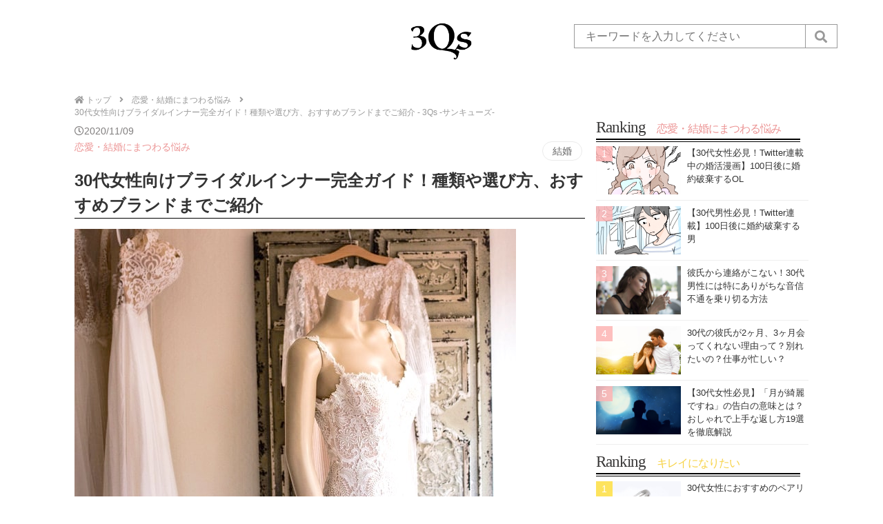

--- FILE ---
content_type: text/html; charset=UTF-8
request_url: https://3qs30.com/26136/
body_size: 28877
content:
<!DOCTYPE html><html lang="ja"><head><meta charset="UTF-8"><meta name="viewport" content="width=device-width,user-scalable=no,maximum-scale=1" /><link rel="shortcut icon" href="https://3qs30.com/wp-content/themes/3qs/images/favicon.png" /><link rel="apple-touch-icon" type="image/png" href="https://3qs30.com/wp-content/themes/3qs/images/favicon.png" /><link href="https://use.fontawesome.com/releases/v5.6.1/css/all.css" rel="stylesheet"><link rel="stylesheet" href="https://3qs30.com/wp-content/cache/autoptimize/autoptimize_single_d8e0624ef993d697bd02ec6060f01dc3.php"><link rel="stylesheet" href="https://3qs30.com/wp-content/cache/autoptimize/autoptimize_single_4a835a8ecd0d97687340b55f003ef03b.php"><link rel="stylesheet" href="https://3qs30.com/wp-content/cache/autoptimize/autoptimize_single_7f04f1bb8dc7ccd17b0a616b8d7ecde2.php"><link rel="stylesheet" href="https://3qs30.com/wp-content/cache/autoptimize/autoptimize_single_85919f917a45b926aa7d054c9174798d.php"><title>30代女性向けブライダルインナー完全ガイド！種類や選び方、おすすめブランドまでご紹介 - 3Qs -サンキューズ-</title><meta name="description" content="ウェディングドレスをより美しくきれいに着こなすための「ブライダルインナー」。結婚式が決まって初めてその存在を知った人も多いのではないでしょうか？ 式場などの費用がかかるからブライダルインナーは安いものや、ネットなどでおす..."/><link rel="canonical" href="https://3qs30.com/26136/" /><meta property="og:site_name" content="3Qs -サンキューズ- - 30代のお悩み解決メディア" /><meta property="og:type" content="article" /><meta property="og:title" content="30代女性向けブライダルインナー完全ガイド！種類や選び方、おすすめブランドまでご紹介 - 3Qs -サンキューズ-" /><meta property="og:description" content="ウェディングドレスをより美しくきれいに着こなすための「ブライダルインナー」。結婚式が決まって初めてその存在を知った人も多いのではないでしょうか？ 式場などの費用がかかるからブライダルインナーは安いものや、ネットなどでおす..." /><meta property="og:url" content="https://3qs30.com/26136/" /><meta property="article:published_time" content="2020-11-09T02:00:22Z" /><meta property="article:modified_time" content="2021-02-25T06:31:44Z" /><meta property="twitter:card" content="summary_large_image" /><meta property="twitter:domain" content="3qs30.com" /><meta property="twitter:title" content="30代女性向けブライダルインナー完全ガイド！種類や選び方、おすすめブランドまでご紹介 - 3Qs -サンキューズ-" /><meta property="twitter:description" content="ウェディングドレスをより美しくきれいに着こなすための「ブライダルインナー」。結婚式が決まって初めてその存在を知った人も多いのではないでしょうか？ 式場などの費用がかかるからブライダルインナーは安いものや、ネットなどでおす..." /><meta property="twitter:image" content="https://3qs30.com/wp-content/uploads/2020/06/charisse-kenion-ZSc5c42YNPE-unsplash-1.jpg" /> <script type="application/ld+json" class="aioseo-schema">{"@context":"https:\/\/schema.org","@graph":[{"@type":"WebSite","@id":"https:\/\/3qs30.com\/#website","url":"https:\/\/3qs30.com\/","name":"3Qs -\u30b5\u30f3\u30ad\u30e5\u30fc\u30ba-","description":"30\u4ee3\u306e\u304a\u60a9\u307f\u89e3\u6c7a\u30e1\u30c7\u30a3\u30a2","publisher":{"@id":"https:\/\/3qs30.com\/#organization"}},{"@type":"Organization","@id":"https:\/\/3qs30.com\/#organization","name":"3Qs -\u30b5\u30f3\u30ad\u30e5\u30fc\u30ba-","url":"https:\/\/3qs30.com\/"},{"@type":"BreadcrumbList","@id":"https:\/\/3qs30.com\/26136\/#breadcrumblist","itemListElement":[{"@type":"ListItem","@id":"https:\/\/3qs30.com\/#listItem","position":"1","item":{"@id":"https:\/\/3qs30.com\/#item","name":"\u30db\u30fc\u30e0","description":"30\u4ee3\u306e\u304a\u60a9\u307f\u89e3\u6c7a\u30e1\u30c7\u30a3\u30a2","url":"https:\/\/3qs30.com\/"}}]},{"@type":"Person","@id":"https:\/\/3qs30.com\/author\/writer_ai\/#author","url":"https:\/\/3qs30.com\/author\/writer_ai\/","name":"writer_ai","image":{"@type":"ImageObject","@id":"https:\/\/3qs30.com\/26136\/#authorImage","url":"https:\/\/3qs30.com\/wp-content\/uploads\/2020\/07\/IMG_5779-150x150.jpg","width":"96","height":"96","caption":"writer_ai"}},{"@type":"WebPage","@id":"https:\/\/3qs30.com\/26136\/#webpage","url":"https:\/\/3qs30.com\/26136\/","name":"30\u4ee3\u5973\u6027\u5411\u3051\u30d6\u30e9\u30a4\u30c0\u30eb\u30a4\u30f3\u30ca\u30fc\u5b8c\u5168\u30ac\u30a4\u30c9\uff01\u7a2e\u985e\u3084\u9078\u3073\u65b9\u3001\u304a\u3059\u3059\u3081\u30d6\u30e9\u30f3\u30c9\u307e\u3067\u3054\u7d39\u4ecb - 3Qs -\u30b5\u30f3\u30ad\u30e5\u30fc\u30ba-","description":"\u30a6\u30a7\u30c7\u30a3\u30f3\u30b0\u30c9\u30ec\u30b9\u3092\u3088\u308a\u7f8e\u3057\u304f\u304d\u308c\u3044\u306b\u7740\u3053\u306a\u3059\u305f\u3081\u306e\u300c\u30d6\u30e9\u30a4\u30c0\u30eb\u30a4\u30f3\u30ca\u30fc\u300d\u3002\u7d50\u5a5a\u5f0f\u304c\u6c7a\u307e\u3063\u3066\u521d\u3081\u3066\u305d\u306e\u5b58\u5728\u3092\u77e5\u3063\u305f\u4eba\u3082\u591a\u3044\u306e\u3067\u306f\u306a\u3044\u3067\u3057\u3087\u3046\u304b\uff1f \u5f0f\u5834\u306a\u3069\u306e\u8cbb\u7528\u304c\u304b\u304b\u308b\u304b\u3089\u30d6\u30e9\u30a4\u30c0\u30eb\u30a4\u30f3\u30ca\u30fc\u306f\u5b89\u3044\u3082\u306e\u3084\u3001\u30cd\u30c3\u30c8\u306a\u3069\u3067\u304a\u3059...","inLanguage":"ja","isPartOf":{"@id":"https:\/\/3qs30.com\/#website"},"breadcrumb":{"@id":"https:\/\/3qs30.com\/26136\/#breadcrumblist"},"author":"https:\/\/3qs30.com\/26136\/#author","creator":"https:\/\/3qs30.com\/26136\/#author","image":{"@type":"ImageObject","@id":"https:\/\/3qs30.com\/#mainImage","url":"https:\/\/3qs30.com\/wp-content\/uploads\/2020\/06\/charisse-kenion-ZSc5c42YNPE-unsplash-1.jpg","width":"640","height":"460"},"primaryImageOfPage":{"@id":"https:\/\/3qs30.com\/26136\/#mainImage"},"datePublished":"2020-11-09T02:00:22+09:00","dateModified":"2021-02-25T06:31:44+09:00"},{"@type":"BlogPosting","@id":"https:\/\/3qs30.com\/26136\/#blogposting","name":"30\u4ee3\u5973\u6027\u5411\u3051\u30d6\u30e9\u30a4\u30c0\u30eb\u30a4\u30f3\u30ca\u30fc\u5b8c\u5168\u30ac\u30a4\u30c9\uff01\u7a2e\u985e\u3084\u9078\u3073\u65b9\u3001\u304a\u3059\u3059\u3081\u30d6\u30e9\u30f3\u30c9\u307e\u3067\u3054\u7d39\u4ecb - 3Qs -\u30b5\u30f3\u30ad\u30e5\u30fc\u30ba-","description":"\u30a6\u30a7\u30c7\u30a3\u30f3\u30b0\u30c9\u30ec\u30b9\u3092\u3088\u308a\u7f8e\u3057\u304f\u304d\u308c\u3044\u306b\u7740\u3053\u306a\u3059\u305f\u3081\u306e\u300c\u30d6\u30e9\u30a4\u30c0\u30eb\u30a4\u30f3\u30ca\u30fc\u300d\u3002\u7d50\u5a5a\u5f0f\u304c\u6c7a\u307e\u3063\u3066\u521d\u3081\u3066\u305d\u306e\u5b58\u5728\u3092\u77e5\u3063\u305f\u4eba\u3082\u591a\u3044\u306e\u3067\u306f\u306a\u3044\u3067\u3057\u3087\u3046\u304b\uff1f \u5f0f\u5834\u306a\u3069\u306e\u8cbb\u7528\u304c\u304b\u304b\u308b\u304b\u3089\u30d6\u30e9\u30a4\u30c0\u30eb\u30a4\u30f3\u30ca\u30fc\u306f\u5b89\u3044\u3082\u306e\u3084\u3001\u30cd\u30c3\u30c8\u306a\u3069\u3067\u304a\u3059...","headline":"30\u4ee3\u5973\u6027\u5411\u3051\u30d6\u30e9\u30a4\u30c0\u30eb\u30a4\u30f3\u30ca\u30fc\u5b8c\u5168\u30ac\u30a4\u30c9\uff01\u7a2e\u985e\u3084\u9078\u3073\u65b9\u3001\u304a\u3059\u3059\u3081\u30d6\u30e9\u30f3\u30c9\u307e\u3067\u3054\u7d39\u4ecb","author":{"@id":"https:\/\/3qs30.com\/author\/writer_ai\/#author"},"publisher":{"@id":"https:\/\/3qs30.com\/#organization"},"datePublished":"2020-11-09T02:00:22+09:00","dateModified":"2021-02-25T06:31:44+09:00","articleSection":"\u604b\u611b\u30fb\u7d50\u5a5a\u306b\u307e\u3064\u308f\u308b\u60a9\u307f, \u7d50\u5a5a","mainEntityOfPage":{"@id":"https:\/\/3qs30.com\/26136\/#webpage"},"isPartOf":{"@id":"https:\/\/3qs30.com\/26136\/#webpage"},"image":{"@type":"ImageObject","@id":"https:\/\/3qs30.com\/#articleImage","url":"https:\/\/3qs30.com\/wp-content\/uploads\/2020\/06\/charisse-kenion-ZSc5c42YNPE-unsplash-1.jpg","width":"640","height":"460"}}]}</script> <link rel='stylesheet' id='classic-theme-styles-css' href='https://3qs30.com/wp-includes/css/classic-themes.min.css' type='text/css' media='all' /><style id='global-styles-inline-css' type='text/css'>body{--wp--preset--color--black: #000000;--wp--preset--color--cyan-bluish-gray: #abb8c3;--wp--preset--color--white: #ffffff;--wp--preset--color--pale-pink: #f78da7;--wp--preset--color--vivid-red: #cf2e2e;--wp--preset--color--luminous-vivid-orange: #ff6900;--wp--preset--color--luminous-vivid-amber: #fcb900;--wp--preset--color--light-green-cyan: #7bdcb5;--wp--preset--color--vivid-green-cyan: #00d084;--wp--preset--color--pale-cyan-blue: #8ed1fc;--wp--preset--color--vivid-cyan-blue: #0693e3;--wp--preset--color--vivid-purple: #9b51e0;--wp--preset--gradient--vivid-cyan-blue-to-vivid-purple: linear-gradient(135deg,rgba(6,147,227,1) 0%,rgb(155,81,224) 100%);--wp--preset--gradient--light-green-cyan-to-vivid-green-cyan: linear-gradient(135deg,rgb(122,220,180) 0%,rgb(0,208,130) 100%);--wp--preset--gradient--luminous-vivid-amber-to-luminous-vivid-orange: linear-gradient(135deg,rgba(252,185,0,1) 0%,rgba(255,105,0,1) 100%);--wp--preset--gradient--luminous-vivid-orange-to-vivid-red: linear-gradient(135deg,rgba(255,105,0,1) 0%,rgb(207,46,46) 100%);--wp--preset--gradient--very-light-gray-to-cyan-bluish-gray: linear-gradient(135deg,rgb(238,238,238) 0%,rgb(169,184,195) 100%);--wp--preset--gradient--cool-to-warm-spectrum: linear-gradient(135deg,rgb(74,234,220) 0%,rgb(151,120,209) 20%,rgb(207,42,186) 40%,rgb(238,44,130) 60%,rgb(251,105,98) 80%,rgb(254,248,76) 100%);--wp--preset--gradient--blush-light-purple: linear-gradient(135deg,rgb(255,206,236) 0%,rgb(152,150,240) 100%);--wp--preset--gradient--blush-bordeaux: linear-gradient(135deg,rgb(254,205,165) 0%,rgb(254,45,45) 50%,rgb(107,0,62) 100%);--wp--preset--gradient--luminous-dusk: linear-gradient(135deg,rgb(255,203,112) 0%,rgb(199,81,192) 50%,rgb(65,88,208) 100%);--wp--preset--gradient--pale-ocean: linear-gradient(135deg,rgb(255,245,203) 0%,rgb(182,227,212) 50%,rgb(51,167,181) 100%);--wp--preset--gradient--electric-grass: linear-gradient(135deg,rgb(202,248,128) 0%,rgb(113,206,126) 100%);--wp--preset--gradient--midnight: linear-gradient(135deg,rgb(2,3,129) 0%,rgb(40,116,252) 100%);--wp--preset--duotone--dark-grayscale: url('#wp-duotone-dark-grayscale');--wp--preset--duotone--grayscale: url('#wp-duotone-grayscale');--wp--preset--duotone--purple-yellow: url('#wp-duotone-purple-yellow');--wp--preset--duotone--blue-red: url('#wp-duotone-blue-red');--wp--preset--duotone--midnight: url('#wp-duotone-midnight');--wp--preset--duotone--magenta-yellow: url('#wp-duotone-magenta-yellow');--wp--preset--duotone--purple-green: url('#wp-duotone-purple-green');--wp--preset--duotone--blue-orange: url('#wp-duotone-blue-orange');--wp--preset--font-size--small: 13px;--wp--preset--font-size--medium: 20px;--wp--preset--font-size--large: 36px;--wp--preset--font-size--x-large: 42px;--wp--preset--spacing--20: 0.44rem;--wp--preset--spacing--30: 0.67rem;--wp--preset--spacing--40: 1rem;--wp--preset--spacing--50: 1.5rem;--wp--preset--spacing--60: 2.25rem;--wp--preset--spacing--70: 3.38rem;--wp--preset--spacing--80: 5.06rem;--wp--preset--shadow--natural: 6px 6px 9px rgba(0, 0, 0, 0.2);--wp--preset--shadow--deep: 12px 12px 50px rgba(0, 0, 0, 0.4);--wp--preset--shadow--sharp: 6px 6px 0px rgba(0, 0, 0, 0.2);--wp--preset--shadow--outlined: 6px 6px 0px -3px rgba(255, 255, 255, 1), 6px 6px rgba(0, 0, 0, 1);--wp--preset--shadow--crisp: 6px 6px 0px rgba(0, 0, 0, 1);}:where(.is-layout-flex){gap: 0.5em;}body .is-layout-flow > .alignleft{float: left;margin-inline-start: 0;margin-inline-end: 2em;}body .is-layout-flow > .alignright{float: right;margin-inline-start: 2em;margin-inline-end: 0;}body .is-layout-flow > .aligncenter{margin-left: auto !important;margin-right: auto !important;}body .is-layout-constrained > .alignleft{float: left;margin-inline-start: 0;margin-inline-end: 2em;}body .is-layout-constrained > .alignright{float: right;margin-inline-start: 2em;margin-inline-end: 0;}body .is-layout-constrained > .aligncenter{margin-left: auto !important;margin-right: auto !important;}body .is-layout-constrained > :where(:not(.alignleft):not(.alignright):not(.alignfull)){max-width: var(--wp--style--global--content-size);margin-left: auto !important;margin-right: auto !important;}body .is-layout-constrained > .alignwide{max-width: var(--wp--style--global--wide-size);}body .is-layout-flex{display: flex;}body .is-layout-flex{flex-wrap: wrap;align-items: center;}body .is-layout-flex > *{margin: 0;}:where(.wp-block-columns.is-layout-flex){gap: 2em;}.has-black-color{color: var(--wp--preset--color--black) !important;}.has-cyan-bluish-gray-color{color: var(--wp--preset--color--cyan-bluish-gray) !important;}.has-white-color{color: var(--wp--preset--color--white) !important;}.has-pale-pink-color{color: var(--wp--preset--color--pale-pink) !important;}.has-vivid-red-color{color: var(--wp--preset--color--vivid-red) !important;}.has-luminous-vivid-orange-color{color: var(--wp--preset--color--luminous-vivid-orange) !important;}.has-luminous-vivid-amber-color{color: var(--wp--preset--color--luminous-vivid-amber) !important;}.has-light-green-cyan-color{color: var(--wp--preset--color--light-green-cyan) !important;}.has-vivid-green-cyan-color{color: var(--wp--preset--color--vivid-green-cyan) !important;}.has-pale-cyan-blue-color{color: var(--wp--preset--color--pale-cyan-blue) !important;}.has-vivid-cyan-blue-color{color: var(--wp--preset--color--vivid-cyan-blue) !important;}.has-vivid-purple-color{color: var(--wp--preset--color--vivid-purple) !important;}.has-black-background-color{background-color: var(--wp--preset--color--black) !important;}.has-cyan-bluish-gray-background-color{background-color: var(--wp--preset--color--cyan-bluish-gray) !important;}.has-white-background-color{background-color: var(--wp--preset--color--white) !important;}.has-pale-pink-background-color{background-color: var(--wp--preset--color--pale-pink) !important;}.has-vivid-red-background-color{background-color: var(--wp--preset--color--vivid-red) !important;}.has-luminous-vivid-orange-background-color{background-color: var(--wp--preset--color--luminous-vivid-orange) !important;}.has-luminous-vivid-amber-background-color{background-color: var(--wp--preset--color--luminous-vivid-amber) !important;}.has-light-green-cyan-background-color{background-color: var(--wp--preset--color--light-green-cyan) !important;}.has-vivid-green-cyan-background-color{background-color: var(--wp--preset--color--vivid-green-cyan) !important;}.has-pale-cyan-blue-background-color{background-color: var(--wp--preset--color--pale-cyan-blue) !important;}.has-vivid-cyan-blue-background-color{background-color: var(--wp--preset--color--vivid-cyan-blue) !important;}.has-vivid-purple-background-color{background-color: var(--wp--preset--color--vivid-purple) !important;}.has-black-border-color{border-color: var(--wp--preset--color--black) !important;}.has-cyan-bluish-gray-border-color{border-color: var(--wp--preset--color--cyan-bluish-gray) !important;}.has-white-border-color{border-color: var(--wp--preset--color--white) !important;}.has-pale-pink-border-color{border-color: var(--wp--preset--color--pale-pink) !important;}.has-vivid-red-border-color{border-color: var(--wp--preset--color--vivid-red) !important;}.has-luminous-vivid-orange-border-color{border-color: var(--wp--preset--color--luminous-vivid-orange) !important;}.has-luminous-vivid-amber-border-color{border-color: var(--wp--preset--color--luminous-vivid-amber) !important;}.has-light-green-cyan-border-color{border-color: var(--wp--preset--color--light-green-cyan) !important;}.has-vivid-green-cyan-border-color{border-color: var(--wp--preset--color--vivid-green-cyan) !important;}.has-pale-cyan-blue-border-color{border-color: var(--wp--preset--color--pale-cyan-blue) !important;}.has-vivid-cyan-blue-border-color{border-color: var(--wp--preset--color--vivid-cyan-blue) !important;}.has-vivid-purple-border-color{border-color: var(--wp--preset--color--vivid-purple) !important;}.has-vivid-cyan-blue-to-vivid-purple-gradient-background{background: var(--wp--preset--gradient--vivid-cyan-blue-to-vivid-purple) !important;}.has-light-green-cyan-to-vivid-green-cyan-gradient-background{background: var(--wp--preset--gradient--light-green-cyan-to-vivid-green-cyan) !important;}.has-luminous-vivid-amber-to-luminous-vivid-orange-gradient-background{background: var(--wp--preset--gradient--luminous-vivid-amber-to-luminous-vivid-orange) !important;}.has-luminous-vivid-orange-to-vivid-red-gradient-background{background: var(--wp--preset--gradient--luminous-vivid-orange-to-vivid-red) !important;}.has-very-light-gray-to-cyan-bluish-gray-gradient-background{background: var(--wp--preset--gradient--very-light-gray-to-cyan-bluish-gray) !important;}.has-cool-to-warm-spectrum-gradient-background{background: var(--wp--preset--gradient--cool-to-warm-spectrum) !important;}.has-blush-light-purple-gradient-background{background: var(--wp--preset--gradient--blush-light-purple) !important;}.has-blush-bordeaux-gradient-background{background: var(--wp--preset--gradient--blush-bordeaux) !important;}.has-luminous-dusk-gradient-background{background: var(--wp--preset--gradient--luminous-dusk) !important;}.has-pale-ocean-gradient-background{background: var(--wp--preset--gradient--pale-ocean) !important;}.has-electric-grass-gradient-background{background: var(--wp--preset--gradient--electric-grass) !important;}.has-midnight-gradient-background{background: var(--wp--preset--gradient--midnight) !important;}.has-small-font-size{font-size: var(--wp--preset--font-size--small) !important;}.has-medium-font-size{font-size: var(--wp--preset--font-size--medium) !important;}.has-large-font-size{font-size: var(--wp--preset--font-size--large) !important;}.has-x-large-font-size{font-size: var(--wp--preset--font-size--x-large) !important;}
.wp-block-navigation a:where(:not(.wp-element-button)){color: inherit;}
:where(.wp-block-columns.is-layout-flex){gap: 2em;}
.wp-block-pullquote{font-size: 1.5em;line-height: 1.6;}</style><link rel='stylesheet' id='wordpress-popular-posts-css-css' href='https://3qs30.com/wp-content/cache/autoptimize/autoptimize_single_b8b4e8c194a922883b1bdc839a483654.php' type='text/css' media='all' /> <script type='application/json' id='wpp-json'>{"sampling_active":0,"sampling_rate":100,"ajax_url":"https:\/\/3qs30.com\/wp-json\/wordpress-popular-posts\/v1\/popular-posts","ID":26136,"token":"1106101170","lang":0,"debug":0}</script> <script defer type='text/javascript' src='https://3qs30.com/wp-content/plugins/wordpress-popular-posts/assets/js/wpp.min.js' id='wpp-js-js'></script> <style type="text/css" id="wp-custom-css">.afilink{
    display: block;
    margin: 1.2em auto;
    padding: 2% 6%;
    box-shadow: 0px 1px 5px rgba(0,0,0,.3);
    background: #f0c250;
    border: 1px solid #f0c250;
    color: #151513;
    border-radius: 10px;
    letter-spacing: .5px;
    font-size: 16pt;
    font-weight: 700;
    text-align: center;
    text-decoration: none;
    word-break: break-all;
    cursor: pointer;
    -webkit-transition: .8s;
    -moz-transition: .8s;
    -o-transition: .8s;
    -ms-transition: .8s;
    transition: .8s;
}
.afilink:hover {
    box-shadow: 0px 8px 25px -5px rgba(0,0,0,.3);
    transition: .2s ease-in-out;
    outline: 0;
}
.inyo{font-size:0.7em;
    color: #ccc;
text-align: right;
}
.inyo a{
    color: #ccc !important;
}</style> <script defer src="https://www.googletagmanager.com/gtag/js?id=UA-148730446-1"></script> <script defer src="[data-uri]"></script>  <script defer src="[data-uri]"></script>  <script async src="https://pagead2.googlesyndication.com/pagead/js/adsbygoogle.js?client=ca-pub-6423500604072564"
     crossorigin="anonymous"></script> </head><body id="content"> <noscript><iframe src="https://www.googletagmanager.com/ns.html?id=GTM-PRKCXVM"
height="0" width="0" style="display:none;visibility:hidden"></iframe></noscript><div id="container"><header id="header"><div class="header_area"><div class="headlogo"><p class="header_title"><a class="head_logo" href="https://3qs30.com"><img src="https://3qs30.com/wp-content/themes/3qs/images/logo_3qs.png" alt="3qs30.com"></a><p></div> <a href="#" class="search_font"><i class="fas fa-search" aria-hidden="true"></i></a><form method="get" id="search_form" action="https://3qs30.com/"> <input name="s" type="text" placeholder="キーワードを入力してください" value="" > <input class="search fontl fas fa-search" type="submit" value="&#xf002;"></form></div><div class="sp sp_header"> <label for="menu_toggle"><div id="menu_ico"></div> </label> <input type="checkbox" id="menu_toggle" /><div class="sp_nav"><ul><li class="menu01 drawer-dropdown"> <a class="drawer-menu-item" href="https://3qs30.com/beauty" class="">キレイになりたい <span class="drawer-caret"></span></a><ul class="drawer-dropdown-menu"><li><a class="drawer-dropdown-menu-item" href="https://3qs30.com/cosmetic">美容</a></li><li><a class="drawer-dropdown-menu-item" href="https://3qs30.com/fashion">ファッション</a></li><li><a class="drawer-dropdown-menu-item" href="https://3qs30.com/diet">ダイエット</a></li><li><a class="drawer-dropdown-menu-item" href="https://3qs30.com/haircare">ヘアケア</a></li></ul></li><li class="menu02 drawer-dropdown"> <a class="drawer-menu-item" href="https://3qs30.com/love_worry" class="">恋愛・結婚にまつわる悩み <span class="drawer-caret"></span></a><ul class="drawer-dropdown-menu"><li><a class="drawer-dropdown-menu-item" href="https://3qs30.com/love">恋愛</a></li><li><a class="drawer-dropdown-menu-item" href="https://3qs30.com/marriage_hunting">婚活</a></li><li><a class="drawer-dropdown-menu-item" href="https://3qs30.com/marriage">結婚</a></li></ul></li><li class="menu04 drawer-dropdown"> <a class="drawer-menu-item" href="https://3qs30.com/hobby" class="">趣味を楽しみたい <span class="drawer-caret"></span></a><ul class="drawer-dropdown-menu"><li><a class="drawer-dropdown-menu-item" href="https://3qs30.com/entertainment">エンタメ</a></li><li><a class="drawer-dropdown-menu-item" href="https://3qs30.com/outdoor">アウトドア</a></li><li><a class="drawer-dropdown-menu-item" href="https://3qs30.com/lesson">習い事</a></li><li><a class="drawer-dropdown-menu-item" href="https://3qs30.com/travel">お出かけ</a></li></ul></li><li class="menu05 drawer-dropdown"> <a class="drawer-menu-item" href="https://3qs30.com/money" class="">お金について学ぶ <span class="drawer-caret"></span></a><ul class="drawer-dropdown-menu"><li><a class="drawer-dropdown-menu-item" href="https://3qs30.com/creditcard">クレジットカード</a></li><li><a class="drawer-dropdown-menu-item" href="https://3qs30.com/insurance">保険</a></li><li><a class="drawer-dropdown-menu-item" href="https://3qs30.com/investment">投資</a></li><li><a class="drawer-dropdown-menu-item" href="https://3qs30.com/loan">ローン</a></li></ul></li><li class="menu07 drawer-dropdown" > <a class="drawer-menu-item" href="https://3qs30.com/life" class="">暮らしを楽しみたい <span class="drawer-caret"></span></a><ul class="drawer-dropdown-menu"><li><a class="drawer-dropdown-menu-item" href="https://3qs30.com/food">食料品</a></li><li><a class="drawer-dropdown-menu-item" href="https://3qs30.com/kitchen">キッチン用品</a></li><li><a class="drawer-dropdown-menu-item" href="https://3qs30.com/tabelware">食器</a></li><li><a class="drawer-dropdown-menu-item" href="https://3qs30.com/stationery">筆記用具</a></li><li><a class="drawer-dropdown-menu-item" href="https://3qs30.com/interior">インテリア</a></li><li><a class="drawer-dropdown-menu-item" href="https://3qs30.com/gadget">家電</a></li><li><a class="drawer-dropdown-menu-item" href="https://3qs30.com/car">カー用品</a></li><li><a class="drawer-dropdown-menu-item" href="https://3qs30.com/sanitary">サニタリー</a></li><li><a class="drawer-dropdown-menu-item" href="https://3qs30.com/commodity">生活雑貨</a></li></ul></li><li class="menu08 drawer-dropdown"> <a class="drawer-menu-item" href="https://3qs30.com/colum" class="">誰にも言えない悩み <span class="drawer-caret"></span></a><ul class="drawer-dropdown-menu"><li><a class="drawer-dropdown-menu-item" href="https://3qs30.com/adult">アダルトな悩み</a></li><li><a class="drawer-dropdown-menu-item" href="https://3qs30.com/work">仕事の悩み</a></li><li><a class="drawer-dropdown-menu-item" href="https://3qs30.com/life">生き方の悩み</a></li><li><a class="drawer-dropdown-menu-item" href="https://3qs30.com/mental">心の悩み</a></li></ul></li><li class="menu03"> <a class="drawer-menu-item" href="https://3qs30.com/career_up" class="">キャリアアップしたい</a></li><li class="menu06"> <a class="drawer-menu-item" href="https://3qs30.com/present" class="">外さないプレゼント選び</a></li></ul></div> <span class="bar bar1"></span> <span class="bar bar2"></span> <span class="bar bar3"></span></div></header><div class="area"><div class="content_center"><div id="main" class="content_left"><div id="breadcrumb"><ul><li><a href="https://3qs30.com"><span><i class="fa fa-home"></i> トップ</span></a></li><li><i class="fa fa-angle-right"></i></li><li><a href="https://3qs30.com/category/love_worry/"><span> 恋愛・結婚にまつわる悩み</span></a></li><li><i class="fa fa-angle-right"></i></li><li>30代女性向けブライダルインナー完全ガイド！種類や選び方、おすすめブランドまでご紹介 - 3Qs -サンキューズ-</li></ul></div><div class="single"><div class="date fonts"><i class="far fa-clock"></i>2020/11/09</div> <a class="single_category  pink" href="https://3qs30.com/love_worry">恋愛・結婚にまつわる悩み</a> 　　　<div class="content_tag single"><a href="https://3qs30.com/marriage" class="tag">結婚</a></div><div class="clear"></div><h1 class="entry-title">30代女性向けブライダルインナー完全ガイド！種類や選び方、おすすめブランドまでご紹介</h1><div class="post_content"><p><img decoding="async" class="alignnone size-full wp-image-27215" src="https://3qs30.com/wp-content/themes/3qs/images/spacer_pickup_sq.png" data-original="https://3qs30.com/wp-content/uploads/2020/06/charisse-kenion-ZSc5c42YNPE-unsplash-1.jpg" alt="30代女性向けブライダルインナー完全ガイド！種類や選び方、おすすめブランドまでご紹介" width="640" height="460" / data-lazy="true"/><noscript><img decoding="async" class="alignnone size-full wp-image-27215" src="https://3qs30.com/wp-content/uploads/2020/06/charisse-kenion-ZSc5c42YNPE-unsplash-1.jpg" alt="30代女性向けブライダルインナー完全ガイド！種類や選び方、おすすめブランドまでご紹介" width="640" height="460" / /></noscript></p><p>ウェディングドレスをより美しくきれいに着こなすための<b></b><span class="line_pink" style="background: rgba(0, 0, 0, 0) linear-gradient(transparent 60%, #fee4e8 0%) repeat scroll 0 0;"><b>「ブライダルインナー」</b></span>。結婚式が決まって初めてその存在を知った人も多いのではないでしょうか？</p><p>式場などの費用がかかるからブライダルインナーは安いものや、ネットなどでおすすめされている商品でいいやと思っていると、当日のドレス姿が悲惨なことになりかねません。一生に一度の結婚式、素敵なドレス姿を記念に残したいですよね。</p><p>今回は30代の大人花嫁に向けてブライダルインナーの種類や選び方をご紹介していきます。</p><p><div class="ambassador_area"><div class="ambassador_imgs"> <a href="https://3qs30.com/ambassadorlist/63"><img src="https://3qs30.com/wp-content/themes/3qs/images/spacer_pickup_sq.png" data-original="https://3qs30.com/wp-content/uploads/2020/07/IMG_5779-150x150.jpg" width="100" height="100" alt="writer_ai" class="avatar avatar-100 wp-user-avatar wp-user-avatar-100 alignnone photo" / data-lazy="true"/><noscript><img src="https://3qs30.com/wp-content/uploads/2020/07/IMG_5779-150x150.jpg" width="100" height="100" alt="writer_ai" class="avatar avatar-100 wp-user-avatar wp-user-avatar-100 alignnone photo" / /></noscript></a></div><div class="ambassador_name"><p class="ambassador_names"><strong>ブライダルライター</strong></p> <a href="https://3qs30.com/ambassadorlist/63"><p class="profile_name">ai</p></a><p class="user_description pc">アパレルに勤務しながら二人の男の子を育てています。お洒落やスポーツが大好きで、趣味はヨガ、スノボー、読書。自身の経験から"結婚とは？"を考え続けてきました。
30代の女性にピッタリな役立つ結婚情報を提供していきます！</p><p class="user_description sp">アパレルに勤務しながら二人の男の子を育てています。お洒落やスポーツが大好きで、趣味はヨガ、スノボー、読書。自身の経験...</p></div></div></p><div class="dark-box" style="position: relative; display: inline-block; margin: .5em auto 1em; border-radius: 4px; padding: 1em .65em; min-width: 120px; max-width: 100%; color: #4e4b4b; font-size: 16px; background: #edeeef; box-sizing: border-box; line-height: 1.6;">ウェディングドレスはもともと、欧米人のメリハリのある体型に合わせて作られたもの。<b>日本人がより美しく魅力的な着こなしをするには、ブライダルインナーを合わせるのがとってもおすすめなんです。</b>ブライダルインナーの種類やおすすめのブランドをご紹介していきますので、ぜひ参考にしてみてくださいね。</div><h2>ブライダルインナーとは</h2><p><img decoding="async" loading="lazy" class="aligncenter wp-image-26228" src="https://3qs30.com/wp-content/themes/3qs/images/spacer_pickup_sq.png" data-original="https://3qs30.com/wp-content/uploads/2020/06/photo-1571332140339-27b992d3b42e.jpg" alt="ブライダルインナーとは" width="597" height="400" / data-lazy="true"/><noscript><img decoding="async" loading="lazy" class="aligncenter wp-image-26228" src="https://3qs30.com/wp-content/uploads/2020/06/photo-1571332140339-27b992d3b42e.jpg" alt="ブライダルインナーとは" width="597" height="400" / /></noscript></p><p><b><span class="line_pink" style="background: rgba(0, 0, 0, 0) linear-gradient(transparent 60%, #fee4e8 0%) repeat scroll 0 0;">ブライダルインナーとはウェディングドレス姿をより美しく見せるための下着です。</span></b></p><p>ブライダルインナーを着けることで、バスト、ウエスト、ヒップといった身体のラインに凹凸をつけて<b>ドレスに合った美しいシルエットを出すことができます。</b></p><p>また、ボーン素材が入ったインナーはドレスが重みでずれることのないよう、ドレス自体を支えるという働きもあります。</p><p>シルクやレースなどの薄い素材のドレスにも響かないようになっていて、シンプルなデザインで且つ色も白のものが多いです。</p><h3>ブライダルインナーって必要なの？</h3><p><b><span class="line_pink" style="background: rgba(0, 0, 0, 0) linear-gradient(transparent 60%, #fee4e8 0%) repeat scroll 0 0;">美しいドレス姿を目指すなら、もちろん使うのがおすすめです！</span></b></p><p>アジア人向けのドレスのデザインもありますが、もともとウェディングドレスは欧米人に合わせて作られているので、ウエストの細さが強調されており長い足を強調するよう腰の位置も高くなっています。</p><p>ブライダルインナーをつけることでバストの位置は高く、ウエストは細く、また背筋が伸びるので姿勢もよくなります。</p><p><b>挙式や披露宴では正面だけでなく様々な方向からドレス姿を見られるので、どの角度からも魅力的に見えるようにしておきたいですよね。</b></p><p>ブライダルインナーは、そんなドレス姿にこだわる人のための「とっても重要な隠れアイテム」です。</p><h2>ブライダルインナーの種類</h2><p>ブライダルインナーには様々な種類があります。</p><p>自分の選んだドレスに合うインナーは？自分のボディラインの悩みを解消してくれるインナーは？</p><p>ブライダルインナーの特徴をそれぞれ確認していきましょう！</p><h3>ビスチェ</h3><p><img decoding="async" loading="lazy" class="aligncenter wp-image-26344 size-full" src="https://3qs30.com/wp-content/themes/3qs/images/spacer_pickup_sq.png" data-original="https://3qs30.com/wp-content/uploads/2020/06/1_000000000003.jpg" alt="ビスチェ" width="500" height="550" / data-lazy="true"/><noscript><img decoding="async" loading="lazy" class="aligncenter wp-image-26344 size-full" src="https://3qs30.com/wp-content/uploads/2020/06/1_000000000003.jpg" alt="ビスチェ" width="500" height="550" / /></noscript></p><p><span style="font-size: 8px;">出典：https://www.bridal-bloom.jp/</span></p><p><b><span class="line_pink" style="background: rgba(0, 0, 0, 0) linear-gradient(transparent 60%, #fee4e8 0%) repeat scroll 0 0;">ストラップや肩紐のない丈の短い下着のことで、バストからウエストまで1枚で補正できるので重ね付けせずに着られます。</span></b></p><p>重ね着による段差が出ないのが特徴で、<b>背中の位置を大きく下げることができるため、様々なドレスに合わせて着ることができます。</b></p><p>また重ね着せずに着ることができるので着脱もスムーズですし、締め付けが少なく普段補正下着を着慣れない人でもストレスが少なく着ることができます。</p><p>ストアラップレスでデコルテも広く作ることができるので、大ぶりなアクセサリーなども映えます。</p><h3>ブラジャー＆ウエストニッパー</h3><p><img decoding="async" loading="lazy" class="aligncenter wp-image-26346 size-full" src="https://3qs30.com/wp-content/themes/3qs/images/spacer_pickup_sq.png" data-original="https://3qs30.com/wp-content/uploads/2020/06/6-coodhi04_2.jpg" alt="ブラジャー＆ウエストニッパー" width="639" height="256" / data-lazy="true"/><noscript><img decoding="async" loading="lazy" class="aligncenter wp-image-26346 size-full" src="https://3qs30.com/wp-content/uploads/2020/06/6-coodhi04_2.jpg" alt="ブラジャー＆ウエストニッパー" width="639" height="256" / /></noscript></p><p><span style="font-size: 8px;">出典：https://www.rakuten.co.jp/paspas/</span></p><p><b><span class="line_pink" style="background: rgba(0, 0, 0, 0) linear-gradient(transparent 60%, #fee4e8 0%) repeat scroll 0 0;">バスト、ウエストをそれぞれのサイズに合わせて補正できるインナーです。</span></b></p><p>サイズ調整もウエストだけ、アンダーだけとそれぞれ細かく対応できるので、自分の体型にぴったりのサイズを選ぶことができます。</p><p>どんな体型の方にもフィットしやすく、より美しいバストラインやウエストラインを作ることができますよ。</p><p>ウエストニッパーはコルセットとも呼ばれ、産後の体型補正にも使うことができます。</p><p><b>結婚式が終わった後も使うことができるので、結婚式のためだけのブライダルインナーはもったいないな･･･と思う人にもおすすめ</b>です。</p><h3>ロングガードル</h3><p><img decoding="async" loading="lazy" class="aligncenter wp-image-26348" src="https://3qs30.com/wp-content/themes/3qs/images/spacer_pickup_sq.png" data-original="https://3qs30.com/wp-content/uploads/2020/06/lineup-pure_03.jpg" alt="ロングガードル" width="418" height="500" / data-lazy="true"/><noscript><img decoding="async" loading="lazy" class="aligncenter wp-image-26348" src="https://3qs30.com/wp-content/uploads/2020/06/lineup-pure_03.jpg" alt="ロングガードル" width="418" height="500" / /></noscript></p><p><span style="font-size: 8px;">出典：https://www.cestmoibridal.com/</span></p><p>欧米で注視されるのはウエストのくびれです。そのくびれを強調させるのが丸みのあるヒップライン。<b><span class="line_pink" style="background: rgba(0, 0, 0, 0) linear-gradient(transparent 60%, #fee4e8 0%) repeat scroll 0 0;">ロングガードルはそんなヒップラインを整えてくれます。</span></b></p><p>下半身のラインが目立たないドレスには必要ないのでは？と思われがちですが、以下のようなメリットもあります。</p><div class="box_pink" style="border-radius: 5px; margin: 20px auto; padding: 20px; border: 1px solid #fb8193;"><p>・腰をサポートしてくれるので姿勢補正の効果があり疲れにくくなる</p><p>・ドレスと肌の間で滑りを良くしてくれるので、ドレスラインが美しく保てる</p><p>・披露宴では長時間座りますが、ガードルを履いていれば汗をかいても吸収してべたつかない</p></div><p>またお腹もシェイプすることができますし、それに加えてヒップを持ち上げて丸みのある魅力的なラインを作ってくれます。</p><p><b>特にマーメイドラインやスレンダーラインなど、ヒップラインが出やすいドレスを着る際におすすめ。</b>より美しい下半身のラインを作ってくれますよ。</p><h3>フレアパンツ</h3><p><img decoding="async" loading="lazy" class="aligncenter wp-image-26579 size-full" src="https://3qs30.com/wp-content/themes/3qs/images/spacer_pickup_sq.png" data-original="https://3qs30.com/wp-content/uploads/2020/06/1_000000000008.jpg" alt="フレアパンツ" width="500" height="550" / data-lazy="true"/><noscript><img decoding="async" loading="lazy" class="aligncenter wp-image-26579 size-full" src="https://3qs30.com/wp-content/uploads/2020/06/1_000000000008.jpg" alt="フレアパンツ" width="500" height="550" / /></noscript></p><p><span style="font-size: 8px;">出典：https://www.bridal-bloom.jp/</span></p><p>結婚式後、普段使いにも使いやすいのがフレアパンツです。</p><p><b><span class="line_pink" style="background: rgba(0, 0, 0, 0) linear-gradient(transparent 60%, #fee4e8 0%) repeat scroll 0 0;">特に汗をかきやすい太ももやお尻周りをカバーできるので、汗染みや汗による張り付きなどを防ぐことができます。</span></b></p><p>汗だけでなく摩擦による静電気も防止することができるのもフレアパンツのメリットです。</p><p><b>厚みのあるドレスの生地や、パニエでかさばりやすい下半身も、摩擦がなくなりすっきりとはくことができます。</b></p><p>また身だしなみという点でも着用することがおすすめです。</p><p>ドレスの脱ぎ着は一人ではできないのでサポートをしてもらうことになりますし、お手洗いに行く際などはドレスを脱いで行くことになるので周りからの目も気になるところ。</p><p>フレアパンツを履いていればそんな心配もないですね。</p><h3>組み合わせも自由！</h3><p>基本的なブライダルインナーの組み合わせパターンは以下の二つになります。</p><p><span style="text-decoration: underline; font-size: 16px;"><b>&#x2665;ビスチェ＋ロングガードル＋フレアパンツ</b></span></p><p><b>ブライダルインナーでは定番の組み合わせです。</b></p><p>ビスチェは肩を出すデザインのドレスにピッタリ。</p><p>１枚でウエストまでカバーできすっきりと着ることができるので、様々なドレスに合わせることができます。</p><p>「長時間着用するにもストレスが少ない」との声もあり、定番の組み合わせです。</p><p><span style="text-decoration: underline; font-size: 16px;"><b>&#x2665;ブラジャー＋ウエストニッパー＋ロングガードル＋フレアパンツ</b></span></p><p><b>しっかりとボディメイクしたい花嫁におすすめ。</b></p><p>メリハリのある体型を作ることができ、見た目のシェイプアップ効果が期待できます。</p><p>パーツが分かれることで自分の体型にあったサイズや形を選ぶことができるのも特徴です。</p><p>細かいパーツごとにこだわりたい花嫁におすすめです。</p><h2>ブライダルインナーの相場</h2><p><img decoding="async" loading="lazy" class="alignnone wp-image-27208 size-full" src="https://3qs30.com/wp-content/themes/3qs/images/spacer_pickup_sq.png" data-original="https://3qs30.com/wp-content/uploads/2020/06/tom-pumford-dx9Ff8xe7r0-unsplash.jpg" alt="ブライダルインナーの相場" width="640" height="427" / data-lazy="true"/><noscript><img decoding="async" loading="lazy" class="alignnone wp-image-27208 size-full" src="https://3qs30.com/wp-content/uploads/2020/06/tom-pumford-dx9Ff8xe7r0-unsplash.jpg" alt="ブライダルインナーの相場" width="640" height="427" / /></noscript></p><p>結婚式は何かとお金がかかるもの。様々な機能を持つブライダルインナーも、価格が気になるところですよね。</p><p><b><span class="line_pink" style="background: rgba(0, 0, 0, 0) linear-gradient(transparent 60%, #fee4e8 0%) repeat scroll 0 0;">ブライダルインナーの平均相場は3万円前後と言われています。</span></b></p><p>全体的にネット通販の方が低価格で購入できますが、サイズ感やフィット感は実際試着してみないとわからないところ。</p><p>特に採寸はボディラインに大きく響きます。</p><p>安いだけでなく、自分の体型やドレスに合わせてぴったりのブライダルインナーを探すなら、<b>実際店頭で試着してから購入するのがおすすめですよ。</b></p><h2>ブライダルインナーの選び方</h2><p><img decoding="async" loading="lazy" class="alignnone size-full wp-image-27209" src="https://3qs30.com/wp-content/themes/3qs/images/spacer_pickup_sq.png" data-original="https://3qs30.com/wp-content/uploads/2020/06/dan-lefebvre-J-3b5sj4yIE-unsplash.jpg" alt="ブライダルインナーの選び方" width="640" height="465" / data-lazy="true"/><noscript><img decoding="async" loading="lazy" class="alignnone size-full wp-image-27209" src="https://3qs30.com/wp-content/uploads/2020/06/dan-lefebvre-J-3b5sj4yIE-unsplash.jpg" alt="ブライダルインナーの選び方" width="640" height="465" / /></noscript></p><p>ブライダルインナーは種類が豊富で、いざ選ぶとなると迷ってしまいます。</p><p>選ぶ際に抑えておきたいポイントがいくつかあるのでご紹介していきます。</p><h3>ドレスデザインに合わせて選ぶ</h3><p>ドレスが決まったら、ドレスラインに合わせてインナーを選びましょう。</p><p><b><span class="line_pink" style="background: rgba(0, 0, 0, 0) linear-gradient(transparent 60%, #fee4e8 0%) repeat scroll 0 0;">背中や胸元が広く開いたデザインにはビスチェがおすすめです。</span></b></p><p>ブラジャーよりもラインがはみ出ないようになっていて、胸元のラインや背中を綺麗に見せることができます。</p><p><b><span class="line_pink" style="background: rgba(0, 0, 0, 0) linear-gradient(transparent 60%, #fee4e8 0%) repeat scroll 0 0;">マーメイドラインのような細身で体のラインが出やすいドレスには、ボディラインのメイクがきちんとできるガードルやウエストニッパーを着用するのがおすすめです。</span></b></p><p>体の凹凸に合わせてしっかり補強してくれるのでスリムなドレスも素敵に着こなすことができますよ。</p><h3>快適さで選ぶ</h3><p>結婚式は長時間に及びます。</p><p>その間ブライダルインナーはずっと身に付けていなければならないため、<b><span class="line_pink" style="background: rgba(0, 0, 0, 0) linear-gradient(transparent 60%, #fee4e8 0%) repeat scroll 0 0;">快適に身に着けていられるかどうかも重要なポイントです。</span></b></p><p>結婚式や披露宴は長時間になるので、しめつけが苦しすぎないものを選びましょう。</p><p>またビスチェは、<b>座って食べ物を食べても苦しくないかどうか確認しましょう。</b>多少のゆとりをもったサイズを選ぶと安心です。</p><p>またフレアパンツは下着の透けを防止できますし、汗でドレスが張り付いてしまうのを防いでくれます。</p><p>ゆったりとした履き心地なので、締め付け感が苦手な人に特におすすめですよ。</p><h3>機能性で選ぶ</h3><p>結婚式当日は厚いドレスを着て照明の当たるバージンロードやゲストの中を歩いたり、披露宴では長時間座るのでかなりの量の汗をかきます。</p><p><b><span class="line_pink" style="background: rgba(0, 0, 0, 0) linear-gradient(transparent 60%, #fee4e8 0%) repeat scroll 0 0;">快適に式を過ごせるような、吸湿や放熱といったインナーの機能性もしっかりチェックするようにしましょう。</span></b></p><p>吸湿速乾の機能があるブライダルインナーなら暑がりの人や海外リゾートでのウェディングなども安心ですね。</p><p>また、大きめのバストの人向けに適度におさえつけてくれるようなビスチェなど体型の悩みを解消してくれるインナーも多いです。ぜひ探してみてくださいね。</p><h2>30代女性におすすめな口コミ評判のよいブライダルインナーブランド10選</h2><p>ブライダルインナーは専門のブランドもありますし、下着メーカーでも展開されています。</p><p>大人の30代女性におすすめのブランドをピックアップしていますので、是非参考にしてみてくださいね。</p><h3>ワコール</h3><p><img decoding="async" loading="lazy" class="aligncenter wp-image-26976 size-full" src="https://3qs30.com/wp-content/themes/3qs/images/spacer_pickup_sq.png" data-original="https://3qs30.com/wp-content/uploads/2020/06/ダウンロード.png" alt="ワコール" width="2560" height="640" / data-lazy="true"/><noscript><img decoding="async" loading="lazy" class="aligncenter wp-image-26976 size-full" src="https://3qs30.com/wp-content/uploads/2020/06/ダウンロード.png" alt="ワコール" width="2560" height="640" / /></noscript></p><table style="border-collapse: collapse; width: 100%;"><tbody><tr><td style="width: 50%; text-align: center;">価格帯</td><td style="width: 50%; text-align: center;">8,800円～</td></tr></tbody></table><p>誰もが知る下着メーカーです。</p><p>ワコールでは1954年、創立5年目から早くもドレス専用のストラップレスブラを販売していてブライダルインナーに於いても歴史のあるブランドです。</p><p><b><span class="line_pink" style="background: rgba(0, 0, 0, 0) linear-gradient(transparent 60%, #fee4e8 0%) repeat scroll 0 0;">トレンド感よりも機能性や素材などの安定を求める30代女性にはぴったりのブランドといえます。</span></b></p><p>レースの多くはオリジナルデザインです。<b>ブライダルインナーは肌に触れるものであるがゆえ、安いだけでなく上質な素材にこだわって作られているので大人の女性におすすめですよ。</b></p><p><span style="font-size: 20px;"><b>▼ワコールでおすすめのブライダルインナー</b></span></p><p><span style="font-size: 18px;"><b>キュロットペチコート</b></span><br /><div id="item1" class="itemcard"><div class="itemcont"><div class="items"><div class="itemimgs"><div class="itemimg"> <img src="https://3qs30.com/wp-content/themes/3qs/images/spacer_pickup_sq.png" data-original="https://3qs30.com/wp-content/uploads/2020/06/HUA500WH_REF_B1_01-1.jpg" alt="キュロットペチコート"></div><div class="itemimgsc"> <a target="_blank" href="https://www.amazon.co.jp/%E3%83%AF%E3%82%B3%E3%83%BC%E3%83%AB-Wacoal-Bridal-%E3%82%AD%E3%83%A5%E3%83%AD%E3%83%83%E3%83%88%E3%83%9A%E3%83%81%E3%82%B3%E3%83%BC%E3%83%88-HUA500/dp/B01EFI67D6/ref=sr_1_5?__mk_ja_JP=%E3%82%AB%E3%82%BF%E3%82%AB%E3%83%8A&dchild=1&keywords=%E3%83%AF%E3%82%B3%E3%83%BC%E3%83%AB+%E3%82%AD%E3%83%A5%E3%83%AD%E3%83%83%E3%83%88%E3%83%9A%E3%83%81%E3%82%B3%E3%83%BC%E3%83%88+%E3%83%96%E3%83%A9%E3%82%A4%E3%83%80%E3%83%AB%E3%82%A4%E3%83%B3%E3%83%8A%E3%83%BC&qid=1595255355&sr=8-5">出典</a></div></div><div class="itemconts"><p class="itemname" style="text-alright= center;">キュロットペチコート</p><p class="item_price">7,480円 <span>(税込)</span></p><div class="itembtns"><ul><li><a target="_blank" href="https://www.amazon.co.jp/gp/search?ie=UTF8&tag=3qs-22&linkCode=ur2&camp=247&creative=1211&index=aps&keywords=%E3%83%AF%E3%82%B3%E3%83%BC%E3%83%AB+%E3%82%AD%E3%83%A5%E3%83%AD%E3%83%83%E3%83%88%E3%83%9A%E3%83%81%E3%82%B3%E3%83%BC%E3%83%88+%E3%83%96%E3%83%A9%E3%82%A4%E3%83%80%E3%83%AB%E3%82%A4%E3%83%B3%E3%83%8A%E3%83%BC" rel="nofollow">Amazonで詳細を見る</a></li><li><a target="_blank" class="rakuten_btn" href="//af.moshimo.com/af/c/click?a_id=2676236&p_id=54&pc_id=54&pl_id=616&url=https%3A%2F%2Fsearch.rakuten.co.jp%2Fsearch%2Fmall%2F%25E3%2583%25AF%25E3%2582%25B3%25E3%2583%25BC%25E3%2583%25AB%2B%25E3%2582%25AD%25E3%2583%25A5%25E3%2583%25AD%25E3%2583%2583%25E3%2583%2588%25E3%2583%259A%25E3%2583%2581%25E3%2582%25B3%25E3%2583%25BC%25E3%2583%2588%2B%25E3%2583%2596%25E3%2583%25A9%25E3%2582%25A4%25E3%2583%2580%25E3%2583%25AB%25E3%2582%25A4%25E3%2583%25B3%25E3%2583%258A%25E3%2583%25BC%2F" rel="nofollow">楽天で詳細を見る</a></li></ul></div></div></div></div></div></p><p>&nbsp;</p><p><span class="yen">¥</span> <span class="num">8,800</span> <span class="suffix">(税込)</span></p><p>ドレスを着たときの足さばきをよくしたり、ハリのあるパニエから肌を守るアイテムです。フィット感がとても軽やか。お着替えの際の身だしなみとしておすすめ。</p><p><span style="font-size: 18px;"><b><span class="iname">ロングラインタイプ1/</span><span class="iname">2カップブラ</span></b></span><br /><div id="item2" class="itemcard"><div class="itemcont"><div class="items"><div class="itemimgs"><div class="itemimg"> <img src="https://3qs30.com/wp-content/themes/3qs/images/spacer_pickup_sq.png" data-original="https://3qs30.com/wp-content/uploads/2020/06/BUA670WH_REF_B1_02.jpg" alt="ロングラインタイプ1/2カップブラ"></div><div class="itemimgsc"> <a target="_blank" href="https://www.amazon.co.jp/%E3%83%AF%E3%82%B3%E3%83%BC%E3%83%AB-Wacoal-Bridal-%E3%83%AD%E3%83%B3%E3%82%B0%E3%83%A9%E3%82%A4%E3%83%B3%E3%82%BF%E3%82%A4%E3%83%97-D%E3%83%BBE%E3%82%AB%E3%83%83%E3%83%97%E3%83%96%E3%83%A9/dp/B07BKW6RDT/ref=sr_1_3?__mk_ja_JP=%E3%82%AB%E3%82%BF%E3%82%AB%E3%83%8A&dchild=1&keywords=%E3%83%AF%E3%82%B3%E3%83%BC%E3%83%AB+%E3%83%AD%E3%83%B3%E3%82%B0%E3%83%A9%E3%82%A4%E3%83%B3%E3%82%BF%E3%82%A4%E3%83%971%2F2%E3%82%AB%E3%83%83%E3%83%97%E3%83%96%E3%83%A9+%E3%83%96%E3%83%A9%E3%82%A4%E3%83%80%E3%83%AB%E3%82%A4%E3%83%B3%E3%83%8A%E3%83%BC&qid=1595255433&sr=8-3">出典</a></div></div><div class="itemconts"><p class="itemname" style="text-alright= center;">ロングラインタイプ1/2カップブラ</p><p class="item_price">9,630円 <span>(税込)</span></p><div class="itembtns"><ul><li><a target="_blank" href="https://www.amazon.co.jp/gp/search?ie=UTF8&tag=3qs-22&linkCode=ur2&camp=247&creative=1211&index=aps&keywords=%E3%83%96%E3%83%A9%E3%82%A4%E3%83%80%E3%83%AB%E3%82%A4%E3%83%B3%E3%83%8A%E3%83%BC+%E3%83%AF%E3%82%B3%E3%83%BC%E3%83%AB+bua471+c" rel="nofollow">Amazonで詳細を見る</a></li><li><a target="_blank" class="rakuten_btn" href="//af.moshimo.com/af/c/click?a_id=2676236&p_id=54&pc_id=54&pl_id=616&url=https%3A%2F%2Fsearch.rakuten.co.jp%2Fsearch%2Fmall%2F%25E3%2583%2596%25E3%2583%25A9%25E3%2582%25A4%25E3%2583%2580%25E3%2583%25AB%25E3%2582%25A4%25E3%2583%25B3%25E3%2583%258A%25E3%2583%25BC%2B%25E3%2583%25AF%25E3%2582%25B3%25E3%2583%25BC%25E3%2583%25AB%2Bbua471%2Bc%2F" rel="nofollow">楽天で詳細を見る</a></li></ul></div></div></div></div></div></p><p>&nbsp;</p><p><span class="yen">¥</span> <span class="num">10,780</span> <span class="suffix">(税込) ～</span></p><p>ストラップが取り外し可能な1/2カップです。6本のボーンによりウエストラインがシャープになります。前身頃の切り替え設計は、前ウエストを押さえてメリハリのあるシルエットに。バックは伸縮性のある素材で、からだにフィットし動きやすくなっています。</p><h3>C&#8217;EST MOI（セモア）</h3><p><img decoding="async" loading="lazy" class="aligncenter wp-image-27031 size-full" src="https://3qs30.com/wp-content/themes/3qs/images/spacer_pickup_sq.png" data-original="https://3qs30.com/wp-content/uploads/2020/06/タイトルなし.jpg" alt="C'EST MOI（セモア）" width="1349" height="578" / data-lazy="true"/><noscript><img decoding="async" loading="lazy" class="aligncenter wp-image-27031 size-full" src="https://3qs30.com/wp-content/uploads/2020/06/タイトルなし.jpg" alt="C'EST MOI（セモア）" width="1349" height="578" / /></noscript></p><table style="border-collapse: collapse; width: 100%;"><tbody><tr><td style="width: 50%; text-align: center;">価格帯</td><td style="width: 50%; text-align: center;">5,000円～</td></tr></tbody></table><p><b>セモアのブライダルインナーは20年以上に渡って人間工学の研究を積み重ねて完成されたインナーです。</b></p><p>バストのリフトアップとボリュームアップ、ウエストシェイプを中心に、優れた補整力で理想のボディラインをキープすることができます。</p><p><b><span class="line_pink" style="background: rgba(0, 0, 0, 0) linear-gradient(transparent 60%, #fee4e8 0%) repeat scroll 0 0;">30代になるとボディラインの悩みは出てくるものですが、そんな悩みを解消してくれる安心のブランドといえます。</span></b></p><p>また、<b>刺繍レースは通常の2倍近い量の糸で丁寧に仕上げられています。</b></p><p>ラグジュアリーな生地とパーツを厳選し、細部まで心を込めて作り上げられたインナーは30代の大人花嫁を内側から輝かせてくれますよ。</p><p><span style="font-size: 20px;"><b>▼C’EST MOIでおすすめのブライダルインナー</b></span></p><p><span style="font-size: 18px;"><b>Pure G</b></span></p><p><img decoding="async" loading="lazy" class="alignnone wp-image-27038 size-medium" src="https://3qs30.com/wp-content/themes/3qs/images/spacer_pickup_sq.png" data-original="https://3qs30.com/wp-content/uploads/2020/06/pct-pure-257x300.jpg" alt="Pure G" width="257" height="300" / data-lazy="true"/><noscript><img decoding="async" loading="lazy" class="alignnone wp-image-27038 size-medium" src="https://3qs30.com/wp-content/uploads/2020/06/pct-pure-257x300.jpg" alt="Pure G" width="257" height="300" / /></noscript><img decoding="async" loading="lazy" class="alignnone size-full wp-image-27039" src="https://3qs30.com/wp-content/themes/3qs/images/spacer_pickup_sq.png" data-original="https://3qs30.com/wp-content/uploads/2020/06/cat-pure.jpg" alt="cat-pure" width="210" height="102" / data-lazy="true"/><noscript><img decoding="async" loading="lazy" class="alignnone size-full wp-image-27039" src="https://3qs30.com/wp-content/uploads/2020/06/cat-pure.jpg" alt="cat-pure" width="210" height="102" / /></noscript></p><p>￥43,000（税抜）</p><p>ボディラインを強調するマーメイドタイプのドレスにぴったり。ロングガードルは便利なスタイルアップアイテムとして普段使いにもおすすめです。</p><p><a class="btn_red" href="https://www.cestmoibridal.com/pure.html" target="_blank" rel="noopener noreferrer">商品を購入する</a></p><p><span style="font-size: 18px;"><b>ELEGANT F</b></span></p><p><img decoding="async" loading="lazy" class="alignnone wp-image-27042 size-medium" src="https://3qs30.com/wp-content/themes/3qs/images/spacer_pickup_sq.png" data-original="https://3qs30.com/wp-content/uploads/2020/06/pct-elegant-f-257x300.jpg" alt="ELEGANT F" width="257" height="300" / data-lazy="true"/><noscript><img decoding="async" loading="lazy" class="alignnone wp-image-27042 size-medium" src="https://3qs30.com/wp-content/uploads/2020/06/pct-elegant-f-257x300.jpg" alt="ELEGANT F" width="257" height="300" / /></noscript><img decoding="async" loading="lazy" class="alignnone size-full wp-image-27044" src="https://3qs30.com/wp-content/themes/3qs/images/spacer_pickup_sq.png" data-original="https://3qs30.com/wp-content/uploads/2020/06/cat-elegant-f.jpg" alt="cat-elegant-f" width="210" height="102" / data-lazy="true"/><noscript><img decoding="async" loading="lazy" class="alignnone size-full wp-image-27044" src="https://3qs30.com/wp-content/uploads/2020/06/cat-elegant-f.jpg" alt="cat-elegant-f" width="210" height="102" / /></noscript></p><p>¥45,000（税抜）</p><p>フレアパンティはスリット入りで着こなしも軽やか。普段のフォーマルシーンにも活躍するので、式が終わった後も長く使用することができます。</p><p><a class="btn_red" href="https://www.cestmoibridal.com/elegant-f.html" target="_blank" rel="noopener noreferrer">商品を購入する</a></p><h3>ソワ・ドゥ・マリエ</h3><p><img decoding="async" loading="lazy" class="aligncenter wp-image-27050 size-full" src="https://3qs30.com/wp-content/themes/3qs/images/spacer_pickup_sq.png" data-original="https://3qs30.com/wp-content/uploads/2020/06/rogo2.jpg" alt="rogo2" width="834" height="173" / data-lazy="true"/><noscript><img decoding="async" loading="lazy" class="aligncenter wp-image-27050 size-full" src="https://3qs30.com/wp-content/uploads/2020/06/rogo2.jpg" alt="rogo2" width="834" height="173" / /></noscript></p><table style="border-collapse: collapse; width: 100%;"><tbody><tr><td style="width: 50%; text-align: center;">価格帯</td><td style="width: 50%; text-align: center;">17,600円～</td></tr></tbody></table><p><b>シルク素材にこだわったブライダルインナーのブランドです。</b></p><p>単にデザイン性だけでなく着心地、機能性を追及してディティールに拘ったインナーが多くそろっています。</p><p>企画から製造まで全てを国内で行う事で高い品質を維持していて、こだわりのシルクも国産品のみを使用しています。<b><span class="line_pink" style="background: rgba(0, 0, 0, 0) linear-gradient(transparent 60%, #fee4e8 0%) repeat scroll 0 0;">上質なものを身につけたい30代の女性におすすめ。</span></b></p><p>シルクは軽くて着心地も良い上に、保温性・通気性・吸湿性・放湿性に優れていて、冬は暖かく夏は涼しく快適です。</p><p>肌触りもとても柔らかくて軽い付け心地のインナーが揃っていますよ。</p><p><span style="font-size: 20px;"><b>▼ソワ・ドゥ・マリエでおすすめのブライダルインナー</b></span></p><p><span style="font-size: 18px;"><b>シルクレースビスチェ</b></span></p><p><img decoding="async" loading="lazy" class="alignnone wp-image-27057 size-medium" src="https://3qs30.com/wp-content/themes/3qs/images/spacer_pickup_sq.png" data-original="https://3qs30.com/wp-content/uploads/2020/06/012-300x300.jpg" alt="シルクレースビスチェ" width="300" height="300" / data-lazy="true"/><noscript><img decoding="async" loading="lazy" class="alignnone wp-image-27057 size-medium" src="https://3qs30.com/wp-content/uploads/2020/06/012-300x300.jpg" alt="シルクレースビスチェ" width="300" height="300" / /></noscript></p><p><b>￥25,300（税込）</b></p><p>女性らしさを極めたフェミニンなビスチェです。シルク素材と贅沢にあしらったレースが高級感を感じさせてくれます。</p><p><a class="btn_red" href="https://www.wisecart.ne.jp/soiesoie/7.1/SOM-2/" target="_blank" rel="noopener noreferrer">商品を購入する</a></p><p><span style="font-size: 18px;"><b>フレアパンツ（レース）</b></span></p><p><img decoding="async" loading="lazy" class="alignnone wp-image-27058 size-medium" src="https://3qs30.com/wp-content/themes/3qs/images/spacer_pickup_sq.png" data-original="https://3qs30.com/wp-content/uploads/2020/06/yn-1-268x300.jpg" alt="フレアパンツ（レース）" width="268" height="300" / data-lazy="true"/><noscript><img decoding="async" loading="lazy" class="alignnone wp-image-27058 size-medium" src="https://3qs30.com/wp-content/uploads/2020/06/yn-1-268x300.jpg" alt="フレアパンツ（レース）" width="268" height="300" / /></noscript></p><p>￥<b>8,250（税込）</b></p><p>シルクのなめらかさと柔らかさが特に実感できるのがショーツです。レースなしのシンプルなデザインのものも用意されています。</p><p><a class="btn_red" href="https://www.wisecart.ne.jp/soiesoie/7.1/YN-1/" target="_blank" rel="noopener noreferrer">商品を購入する</a></p><h3>bridalbloom</h3><p><img decoding="async" loading="lazy" class="aligncenter wp-image-27064 size-full" src="https://3qs30.com/wp-content/themes/3qs/images/spacer_pickup_sq.png" data-original="https://3qs30.com/wp-content/uploads/2020/06/スクリーンショット-16.png" alt="bridalbloom" width="987" height="498" / data-lazy="true"/><noscript><img decoding="async" loading="lazy" class="aligncenter wp-image-27064 size-full" src="https://3qs30.com/wp-content/uploads/2020/06/スクリーンショット-16.png" alt="bridalbloom" width="987" height="498" / /></noscript></p><table style="border-collapse: collapse; width: 100%;"><tbody><tr><td style="width: 50%; text-align: center;">価格帯</td><td style="width: 50%; text-align: center;">3,500円～</td></tr></tbody></table><p>ブライダルブルームのブライダルインナーは毎年8万人以上の花嫁に選ばれるほど人気です。</p><p><span class="line_pink" style="background: rgba(0, 0, 0, 0) linear-gradient(transparent 60%, #fee4e8 0%) repeat scroll 0 0;"><b>「美しいバストライン」に徹底してこだわりっているのが特徴。</b></span></p><p>最高のバストラインを作ることのできる「3Dフィットワイヤー」を誕生させたブランドでカップ上辺の浮きを軽減してくれます。</p><p><b>バストラインに悩みがある人や、胸元のラインが目立つドレスを選んだ人に特におすすめです。</b></p><p>厳選された素材と優美なデザイン。そして、吸湿・速乾性に優れた着け心地でドレスの美しさを内側から引き立ててくれます。</p><p><span style="font-size: 20px;"><b>▼bridalbloomでおすすめのブライダルインナー</b></span></p><p><span style="font-size: 18px;"><b><span class="style4">ビスチェ</span></b></span></p><p><img decoding="async" loading="lazy" class="alignnone wp-image-27072 size-medium" src="https://3qs30.com/wp-content/themes/3qs/images/spacer_pickup_sq.png" data-original="https://3qs30.com/wp-content/uploads/2020/06/1_000000000002-273x300.jpg" alt="ビスチェ" width="273" height="300" / data-lazy="true"/><noscript><img decoding="async" loading="lazy" class="alignnone wp-image-27072 size-medium" src="https://3qs30.com/wp-content/uploads/2020/06/1_000000000002-273x300.jpg" alt="ビスチェ" width="273" height="300" / /></noscript></p><p>￥14,500（税抜）</p><p>一番の人気ビスチェです。様々なドレスに対応できるノンレースタイプで、脇肉・カップ浮きを解消し理想的なクビレを作ってくれますよ。</p><p><a class="btn_red" href="https://www.bridal-bloom.jp/online/bustier/item0001/" target="_blank" rel="noopener noreferrer">商品を購入する</a></p><p><span style="font-size: 18px;"><b>ロングガードル</b></span></p><p><img decoding="async" loading="lazy" class="alignnone wp-image-27082 size-medium" src="https://3qs30.com/wp-content/themes/3qs/images/spacer_pickup_sq.png" data-original="https://3qs30.com/wp-content/uploads/2020/06/ロングガードル-273x300.jpg" alt="ロングガードル" width="273" height="300" / data-lazy="true"/><noscript><img decoding="async" loading="lazy" class="alignnone wp-image-27082 size-medium" src="https://3qs30.com/wp-content/uploads/2020/06/ロングガードル-273x300.jpg" alt="ロングガードル" width="273" height="300" / /></noscript></p><p>￥5,500（税抜）</p><p>一番人気のボトムアイテムです。骨盤をサポートしながら下腹部をしっかりとシェイプしてくれます。ビスチェとの組み合わせにより、一体感のあるドレス姿を実現できます。</p><p><a class="btn_red" href="https://www.bridal-bloom.jp/online/bottoms/item0002/" target="_blank" rel="noopener noreferrer">商品を購入する</a></p><h3>The D</h3><p><img decoding="async" loading="lazy" class="aligncenter wp-image-27083 size-full" src="https://3qs30.com/wp-content/themes/3qs/images/spacer_pickup_sq.png" data-original="https://3qs30.com/wp-content/uploads/2020/06/PCslide02.jpg" alt="The D" width="1450" height="530" / data-lazy="true"/><noscript><img decoding="async" loading="lazy" class="aligncenter wp-image-27083 size-full" src="https://3qs30.com/wp-content/uploads/2020/06/PCslide02.jpg" alt="The D" width="1450" height="530" / /></noscript></p><table style="border-collapse: collapse; width: 100%;"><tbody><tr><td style="width: 50%; text-align: center;">価格帯</td><td style="width: 50%; text-align: center;">19,800円～</td></tr></tbody></table><p><b><span class="line_pink" style="background: rgba(0, 0, 0, 0) linear-gradient(transparent 60%, #fee4e8 0%) repeat scroll 0 0;">「姿勢美容設計」されたブライダルインナーのブランドです。</span></b></p><p>厳選した素材と徹底した立体設計で、背筋を伸ばし、ご美しくなる力を引き出す姿勢美容ランジェリーを取り扱っています。</p><p>締め付けではなく筋肉をサポートするボディメイクは、快適で且つ美しいシルエットを演出してくれます。</p><p><b>デザインももちろん大事ですが、綺麗なシルエットを求める30代女性におすすめです。</b></p><p><span style="font-size: 20px;"><b>▼The Dでおすすめのブライダルインナー</b></span></p><p><b><span style="font-size: 18px;">姿勢美人セット ロングラインブラ エレガント + キレイウォーカー スカート</span></b><br /><div id="item9" class="itemcard"><div class="itemcont"><div class="items"><div class="itemimgs"><div class="itemimg"> <img src="https://3qs30.com/wp-content/themes/3qs/images/spacer_pickup_sq.png" data-original="https://3qs30.com/wp-content/uploads/2020/06/the-D.jpg" alt="姿勢美人セット ロングラインブラ エレガント + キレイウォーカー スカート"></div><div class="itemimgsc"> <a target="_blank" href="">出典</a></div></div><div class="itemconts"><p class="itemname" style="text-alright= center;">姿勢美人セット ロングラインブラ エレガント + キレイウォーカー スカート</p><p class="item_price">41,800円 <span>(税込)</span></p><div class="itembtns"><ul><li><a target="_blank" class="rakuten_btn" href="//af.moshimo.com/af/c/click?a_id=2676236&p_id=54&pc_id=54&pl_id=616&url=https%3A%2F%2Fsearch.rakuten.co.jp%2Fsearch%2Fmall%2FThe%2BD%25E3%2580%2580%25E5%25A7%25BF%25E5%258B%25A2%25E7%25BE%258E%25E4%25BA%25BA%25E3%2582%25BB%25E3%2583%2583%25E3%2583%2588%2B%25E3%2583%25AD%25E3%2583%25B3%25E3%2582%25B0%25E3%2583%25A9%25E3%2582%25A4%25E3%2583%25B3%25E3%2583%2596%25E3%2583%25A9%2B%25E3%2582%25A8%25E3%2583%25AC%25E3%2582%25AC%25E3%2583%25B3%25E3%2583%2588%2B%252B%2B%25E3%2582%25AD%25E3%2583%25AC%25E3%2582%25A4%25E3%2582%25A6%25E3%2582%25A9%25E3%2583%25BC%25E3%2582%25AB%25E3%2583%25BC%2B%25E3%2582%25B9%25E3%2582%25AB%25E3%2583%25BC%25E3%2583%2588%2F" rel="nofollow">楽天で詳細を見る</a></li></ul></div></div></div></div></div></p><p><span class="fixed_price">¥41,800</span><span class="taxin">(税込)</span></p><p>1番人気の組み合わせ。腰回りを安定させて背筋を伸ばす姿勢美容設計の「ロングラインブラエレガント」は座っても綺麗なラインがキープできますよ。</p><p><span style="font-size: 18px;"><b>ブライダルインナー　美フォルム</b></span><br /><div id="item10" class="itemcard"><div class="itemcont"><div class="items"><div class="itemimgs"><div class="itemimg"> <img src="https://3qs30.com/wp-content/themes/3qs/images/spacer_pickup_sq.png" data-original="https://3qs30.com/wp-content/uploads/2020/06/SMB0001offwhite_2.jpg" alt="ブライダルインナー　美フォルム"></div><div class="itemimgsc"> <a target="_blank" href="">出典</a></div></div><div class="itemconts"><p class="itemname" style="text-alright= center;">ブライダルインナー　美フォルム</p><p class="item_price">19,800円 <span>(税込)</span></p><div class="itembtns"><ul><li><a target="_blank" class="rakuten_btn" href="//af.moshimo.com/af/c/click?a_id=2676236&p_id=54&pc_id=54&pl_id=616&url=https%3A%2F%2Fsearch.rakuten.co.jp%2Fsearch%2Fmall%2FThe%2BD%25E3%2580%2580%25E3%2583%2596%25E3%2583%25A9%25E3%2582%25A4%25E3%2583%2580%25E3%2583%25AB%25E3%2582%25A4%25E3%2583%25B3%25E3%2583%258A%25E3%2583%25BC%25E3%2580%2580%25E7%25BE%258E%25E3%2583%2595%25E3%2582%25A9%25E3%2583%25AB%25E3%2583%25A0%2F" rel="nofollow">楽天で詳細を見る</a></li></ul></div></div></div></div></div></p><p>&nbsp;</p><p><span class="selling_price">¥19,800</span> <span class="taxin">(税込)</span></p><p>脇下が深く、背中の開きも広いのでドレスから縁が出にくい形になっています。背中が大きく開いたドレスにおすすめです。</p><h3>KEA工房</h3><p><img decoding="async" loading="lazy" class="aligncenter wp-image-27114 size-full" src="https://3qs30.com/wp-content/themes/3qs/images/spacer_pickup_sq.png" data-original="https://3qs30.com/wp-content/uploads/2020/06/mainvisual-1920-min.jpg" alt="KEA工房" width="1920" height="1050" / data-lazy="true"/><noscript><img decoding="async" loading="lazy" class="aligncenter wp-image-27114 size-full" src="https://3qs30.com/wp-content/uploads/2020/06/mainvisual-1920-min.jpg" alt="KEA工房" width="1920" height="1050" / /></noscript></p><table style="border-collapse: collapse; width: 100%;"><tbody><tr><td style="width: 50%; text-align: center;">価格帯</td><td style="width: 50%; text-align: center;">1,650円～</td></tr></tbody></table><p>「その方の身体に合わせた下着」に注視したブランド。</p><p><b><span class="line_pink" style="background: rgba(0, 0, 0, 0) linear-gradient(transparent 60%, #fee4e8 0%) repeat scroll 0 0;">花嫁の美しさを叶える 「その人のための１点」をご提案することを掲げて、工房の製作専門スタッフはミリ単位の微調整に応えてくれます。</span></b></p><p>日本女性の体型を知り尽くした職人さんたちが花嫁自身の美しさを引き出し、ウエディングドレス姿をいっそう輝かせてくれます。</p><p>お値段もお手頃価格のものも用意されているのが魅力。<b>ブライダルインナーにあまりお金をかけたくない人や、低価格でも質のいいものが欲しい人におすすめです。</b></p><p><span style="font-size: 20px;"><b>▼KEA工房</b></span><span style="font-size: 20px;"><b>でおすすめのブライダルインナー</b></span></p><p><span style="font-size: 18px;"><b>セミロングブラ</b></span><br /><div id="item11" class="itemcard"><div class="itemcont"><div class="items"><div class="itemimgs"><div class="itemimg"> <img src="https://3qs30.com/wp-content/themes/3qs/images/spacer_pickup_sq.png" data-original="https://3qs30.com/wp-content/uploads/2020/06/compass1467269390.jpg" alt="セミロングブラ"></div><div class="itemimgsc"> <a target="_blank" href="https://www.amazon.co.jp/KEA%E5%B7%A5%E6%88%BF-%E3%83%96%E3%83%A9%E3%82%A4%E3%83%80%E3%83%AB%E3%82%A4%E3%83%B3%E3%83%8A%E3%83%BC-%E3%83%9E%E3%82%BF%E3%83%8B%E3%83%86%E3%82%A3%E3%82%BB%E3%83%9F%E3%83%AD%E3%83%B3%E3%82%B0%E3%83%96%E3%83%A9%EF%BC%88E85%E3%82%B5%E3%82%A4%E3%82%BA%EF%BC%89/dp/B014BOFEAG/ref=sr_1_1?__mk_ja_JP=%E3%82%AB%E3%82%BF%E3%82%AB%E3%83%8A&dchild=1&keywords=KEA%E5%B7%A5%E6%88%BF+%E3%82%BB%E3%83%9F%E3%83%AD%E3%83%B3%E3%82%B0%E3%83%96%E3%83%A9&qid=1595255685&sr=8-1">出典</a></div></div><div class="itemconts"><p class="itemname" style="text-alright= center;">セミロングブラ</p><p class="item_price">13,530円 <span>(税込)</span></p><div class="itembtns"><ul><li><a target="_blank" href="https://www.amazon.co.jp/gp/search?ie=UTF8&tag=3qs-22&linkCode=ur2&camp=247&creative=1211&index=aps&keywords=kea%E5%B7%A5%E6%88%BF+%E3%82%BB%E3%83%9F%E3%83%AD%E3%83%B3%E3%82%B0%E3%83%96%E3%83%A9" rel="nofollow">Amazonで詳細を見る</a></li><li><a target="_blank" class="rakuten_btn" href="//af.moshimo.com/af/c/click?a_id=2676236&p_id=54&pc_id=54&pl_id=616&url=https%3A%2F%2Fsearch.rakuten.co.jp%2Fsearch%2Fmall%2Fkea%25E5%25B7%25A5%25E6%2588%25BF%25E3%2580%2580%25E3%2582%25BB%25E3%2583%259F%25E3%2583%25AD%25E3%2583%25B3%25E3%2582%25B0%25E3%2583%2596%25E3%2583%25A9%2F100433%2F" rel="nofollow">楽天で詳細を見る</a></li></ul></div></div></div></div></div></p><p>￥12,980（税込）</p><p>別売りのウエストニッパーを重ねて着るタイプ。安定感があるので、ずり下がりにくいです。胸を高い位置でキープしてデコルテのふっくら感を実現してくれるので、小胸さんにもおすすめ。</p><p><span style="font-size: 18px;"><b>タップパンツ</b></span><br /><div id="item12" class="itemcard"><div class="itemcont"><div class="items"><div class="itemimgs"><div class="itemimg"> <img src="https://3qs30.com/wp-content/themes/3qs/images/spacer_pickup_sq.png" data-original="https://3qs30.com/wp-content/uploads/2020/06/compass1467270619.jpg" alt="タップパンツ"></div><div class="itemimgsc"> <a target="_blank" href="https://www.amazon.co.jp/KEA%E5%B7%A5%E6%88%BF-%E3%83%96%E3%83%A9%E3%82%A4%E3%83%80%E3%83%AB%E3%82%A4%E3%83%B3%E3%83%8A%E3%83%BC-%E3%82%BF%E3%83%83%E3%83%97%E3%83%91%E3%83%B3%E3%83%84-%E3%82%B7%E3%83%A3%E3%83%B3%E3%83%91%E3%83%B3%E3%82%B4%E3%83%BC%E3%83%AB%E3%83%89/dp/B0107TEUUE/ref=sr_1_2?__mk_ja_JP=%E3%82%AB%E3%82%BF%E3%82%AB%E3%83%8A&dchild=1&keywords=KEA%E5%B7%A5%E6%88%BF+%E3%82%BF%E3%83%83%E3%83%97%E3%83%91%E3%83%B3%E3%83%84&qid=1595255737&sr=8-2">出典</a></div></div><div class="itemconts"><p class="itemname" style="text-alright= center;">タップパンツ</p><p class="item_price">5,500円 <span>(税込)</span></p><div class="itembtns"><ul><li><a target="_blank" href="https://www.amazon.co.jp/gp/search?ie=UTF8&tag=3qs-22&linkCode=ur2&camp=247&creative=1211&index=aps&keywords=kea%E5%B7%A5%E6%88%BF+%E3%82%BF%E3%83%83%E3%83%97%E3%83%91%E3%83%B3%E3%83%84" rel="nofollow">Amazonで詳細を見る</a></li><li><a target="_blank" class="rakuten_btn" href="//af.moshimo.com/af/c/click?a_id=2676236&p_id=54&pc_id=54&pl_id=616&url=https%3A%2F%2Fsearch.rakuten.co.jp%2Fsearch%2Fmall%2Fkea%25E5%25B7%25A5%25E6%2588%25BF%25E3%2580%2580%25E3%2582%25BF%25E3%2583%2583%25E3%2583%2597%25E3%2583%2591%25E3%2583%25B3%25E3%2583%2584%2F100433%2F" rel="nofollow">楽天で詳細を見る</a></li></ul></div></div></div></div></div></p><p>&nbsp;</p><p>￥5,500（税込）</p><p>膝上丈のブライダル用ハーフパンツ。ショーツやガードルの上に重ね履きするタイプのものです。ハイウェストのデザインで、ウエスト部分はゴムを使わずドレスに響かないようレースになっています。</p><h3>タムラ</h3><p><img decoding="async" loading="lazy" class="aligncenter wp-image-27127 size-full" src="https://3qs30.com/wp-content/themes/3qs/images/spacer_pickup_sq.png" data-original="https://3qs30.com/wp-content/uploads/2020/06/bridal_top.jpg" alt="タムラ" width="1000" height="400" / data-lazy="true"/><noscript><img decoding="async" loading="lazy" class="aligncenter wp-image-27127 size-full" src="https://3qs30.com/wp-content/uploads/2020/06/bridal_top.jpg" alt="タムラ" width="1000" height="400" / /></noscript></p><table style="border-collapse: collapse; width: 100%;"><tbody><tr><td style="width: 50%; text-align: center;">価格帯</td><td style="width: 50%; text-align: center;">1,980円～</td></tr></tbody></table><p>ブライダルインナー、補正下着の企画・製造・販売までを行う京都の補正下着メーカーです。</p><p><b><span class="line_pink" style="background: rgba(0, 0, 0, 0) linear-gradient(transparent 60%, #fee4e8 0%) repeat scroll 0 0;">独自の人間工学データに基づいたフィットフルなカッティングと、豊かで洗練されたデザインで「いい物だけしか作らない」をプロダクトスピリッツとしています。</span></b></p><p>ブライダルインナーに関してはウェディングドレスが一番キレイに見えるようにシルエットが計算されています。</p><p>お支度から披露宴・2次会までの長時間の着用でも、苦しくなく理想の美しいラインを保つことができますよ。</p><p><b>直販なので低コストで購入できるのもメリット。</b>セットだとお買い得なので、まとめて購入したい人におすすめです。</p><p><span style="font-size: 20px;"><b>▼タムラでおすすめのブライダルインナー</b></span></p><p><b><span style="font-size: 18px;">ロングブラジャー 「premiereプルミエール」</span></b></p><p><img decoding="async" loading="lazy" class="alignnone wp-image-27155 size-medium" src="https://3qs30.com/wp-content/themes/3qs/images/spacer_pickup_sq.png" data-original="https://3qs30.com/wp-content/uploads/2020/06/syb30-tanpin-1-300x298.jpg" alt="ロングブラジャー 「premiereプルミエール」" width="300" height="298" / data-lazy="true"/><noscript><img decoding="async" loading="lazy" class="alignnone wp-image-27155 size-medium" src="https://3qs30.com/wp-content/uploads/2020/06/syb30-tanpin-1-300x298.jpg" alt="ロングブラジャー 「premiereプルミエール」" width="300" height="298" / /></noscript></p><p><span class="itemPrice">￥19,800円</span><span class="FS2_itemPrice_addition">(税込)</span></p><p>下カップからバストを持ち上げふっくらとした丸みのあるバストに。綺麗なデコルテをメイクできます。背中の開きが広いドレスにも対応できますし、合計10本のボーンがボディラインを支えてくれますよ。</p><p><a class="btn_red" href="https://www.magasin-ups.jp/fs/ups01/syb30" target="_blank" rel="noopener noreferrer">商品を購入する</a></p><p><span style="font-size: 18px;"><b>ノンレースパワーネットブライダルインナー3点セット</b></span></p><p><img decoding="async" loading="lazy" class="alignnone wp-image-27162 size-medium" src="https://3qs30.com/wp-content/themes/3qs/images/spacer_pickup_sq.png" data-original="https://3qs30.com/wp-content/uploads/2020/06/tza07_set-1-300x300.jpg" alt="ノンレースパワーネットブライダルインナー3点セット" width="300" height="300" / data-lazy="true"/><noscript><img decoding="async" loading="lazy" class="alignnone wp-image-27162 size-medium" src="https://3qs30.com/wp-content/uploads/2020/06/tza07_set-1-300x300.jpg" alt="ノンレースパワーネットブライダルインナー3点セット" width="300" height="300" / /></noscript></p><p>￥7,095（税込）</p><p>セミロングブラジャーとウエストニッパーとフレアパンツの3点セットでとてもお買い得です。ノンレースでどのドレスにも響くことなく使用できます。一通り揃えたいけれどあまりコストをかけたくない、という人におすすめ。</p><p><a class="btn_red" href="https://item.rakuten.co.jp/ups/tz07/" target="_blank" rel="noopener noreferrer">商品を購入する</a></p><h3>アルテインティマ</h3><p><img decoding="async" loading="lazy" class="aligncenter wp-image-27164 size-full" src="https://3qs30.com/wp-content/themes/3qs/images/spacer_pickup_sq.png" data-original="https://3qs30.com/wp-content/uploads/2020/06/img_main.jpg" alt="アルテインティマ" width="1000" height="408" / data-lazy="true"/><noscript><img decoding="async" loading="lazy" class="aligncenter wp-image-27164 size-full" src="https://3qs30.com/wp-content/uploads/2020/06/img_main.jpg" alt="アルテインティマ" width="1000" height="408" / /></noscript></p><table style="border-collapse: collapse; width: 100%;"><tbody><tr><td style="width: 50%; text-align: center;">価格帯</td><td style="width: 50%; text-align: center;">3,360円～</td></tr></tbody></table><p>ブライダルインナーの専門店です。</p><p><b><span class="line_pink" style="background: rgba(0, 0, 0, 0) linear-gradient(transparent 60%, #fee4e8 0%) repeat scroll 0 0;">セパレート型ブライダルインナーのみの取り扱いで、完全オーダーメイドで作ってくれます。</span></b></p><p>セパレートでしたら動きやすくボディラインが崩れにくいです。また様々な体型にアジャスト可能なので、自分にぴったりの形で作ってもらうことができます。</p><p>急ぎの場合も追加料金がかかりますが、１週間程で製作してもらうことも可能です。</p><p><b>オーダーメイドでオリジナルのインナーを作ってもらいたい人におすすめです。</b></p><p><span style="font-size: 20px;"><b>▼アルテインティマでおすすめのブライダルインナー</b></span></p><p><span style="font-size: 18px;"><b>セミロングブラ</b></span></p><p><img decoding="async" loading="lazy" class="alignnone wp-image-27169 size-full" src="https://3qs30.com/wp-content/themes/3qs/images/spacer_pickup_sq.png" data-original="https://3qs30.com/wp-content/uploads/2020/06/img_item1.jpg" alt="セミロングブラ" width="284" height="273" / data-lazy="true"/><noscript><img decoding="async" loading="lazy" class="alignnone wp-image-27169 size-full" src="https://3qs30.com/wp-content/uploads/2020/06/img_item1.jpg" alt="セミロングブラ" width="284" height="273" / /></noscript></p><p>￥12,600</p><p>フルカップタイプ、ハーフカップタイプ、サイズの大きい方のグラマーカップタイプの３種類の中から選ぶことができます。丁寧に採寸をし、調整しながらバストの形や位置をベストポジションに持っていってくれます。セパレートならではの微妙なサイズ調整、動きやすさ、型崩れ防止が可能です。</p><p><a class="btn_red" href="http://www.bridalinner.net/item/index.html#item1" target="_blank" rel="noopener noreferrer">商品を購入する</a></p><p><span style="font-size: 18px;"><b>ウエストニッパー</b></span></p><p><img decoding="async" loading="lazy" class="alignnone wp-image-27170 size-full" src="https://3qs30.com/wp-content/themes/3qs/images/spacer_pickup_sq.png" data-original="https://3qs30.com/wp-content/uploads/2020/06/img_item2.jpg" alt="ウエストニッパー" width="284" height="273" / data-lazy="true"/><noscript><img decoding="async" loading="lazy" class="alignnone wp-image-27170 size-full" src="https://3qs30.com/wp-content/uploads/2020/06/img_item2.jpg" alt="ウエストニッパー" width="284" height="273" / /></noscript></p><p>￥8,400</p><p>セミロングブラの上から巻いて固定することで、ウエストラインをより細く、綺麗に見せてくれます。また、ストレッチ効果抜群の布地と縦の6本のボーンで、ウエストはシェイプしながらも苦しくならない構造なのが嬉しいポイント。</p><p><a class="btn_red" href="http://www.bridalinner.net/item/index.html#item2" target="_blank" rel="noopener noreferrer">商品を購入する</a></p><h3>ブライダルインナー ハグ</h3><p><img decoding="async" loading="lazy" class="aligncenter wp-image-27171 size-full" src="https://3qs30.com/wp-content/themes/3qs/images/spacer_pickup_sq.png" data-original="https://3qs30.com/wp-content/uploads/2020/06/cover-image-jisin3.jpg" alt="ブライダルインナー ハグ" width="1150" height="623" / data-lazy="true"/><noscript><img decoding="async" loading="lazy" class="aligncenter wp-image-27171 size-full" src="https://3qs30.com/wp-content/uploads/2020/06/cover-image-jisin3.jpg" alt="ブライダルインナー ハグ" width="1150" height="623" / /></noscript></p><table style="border-collapse: collapse; width: 100%;"><tbody><tr><td style="width: 50%; text-align: center;">価格帯</td><td style="width: 50%; text-align: center;">2,850円～</td></tr></tbody></table><p>ウェディングドレス専用に作られたブライダルインナー専門店です。</p><p><b><span class="line_pink" style="background: rgba(0, 0, 0, 0) linear-gradient(transparent 60%, #fee4e8 0%) repeat scroll 0 0;">4つのブランドがあり、好みのカラー、デザイン、補整力に合わせて選ぶことができます。</span></b></p><p>世界最高峰のリバーレースをあしらい、素材も縫製もすべて最高峰であることにこだわった「グレイスリュクス」。吸いつくようなフィット感と羽根柄レースが自慢の「クラシカルリュクス」。</p><p>そのほかに、敏感な肌を思いやる綿素材の「シンプルリュクス」。ずっと愛用したいスキンカラーの「スマートリュクス」。</p><p>特に、<b>綿素材など肌への負担にこだわったものも取り扱っているので肌が敏感な人にもおすすめ</b>です。</p><p><span style="font-size: 20px;"><b>▼ブライダルインナー ハグでおすすめのブライダルインナー</b></span></p><p><span style="font-size: 18px;"><b>SIMPLE LUXE &#8211; シンプル・リュクス　ブライダルインナー3点セット</b></span><br /><div id="item17" class="itemcard"><div class="itemcont"><div class="items"><div class="itemimgs"><div class="itemimg"> <img src="https://3qs30.com/wp-content/themes/3qs/images/spacer_pickup_sq.png" data-original="https://3qs30.com/wp-content/uploads/2020/06/imgrc0085674123-1.jpg" alt="SIMPLE LUXE – シンプル・リュクス　ブライダルインナー3点セット"></div><div class="itemimgsc"> <a target="_blank" href="https://www.amazon.co.jp/%E3%83%96%E3%83%A9%E3%82%A4%E3%83%80%E3%83%AB%EF%BC%89hugge-bridal-%E3%83%96%E3%83%A9%E3%82%A4%E3%83%80%E3%83%AB%E3%82%A4%E3%83%B3%E3%83%8A%E3%83%BC3%E7%82%B9%E3%82%BB%E3%83%83%E3%83%88-%E3%83%8B%E3%83%83%E3%83%91%E3%83%BC%EF%BC%86%E3%83%95%E3%83%AC%E3%82%A2-M%E2%97%86%EF%BC%88%E3%82%B7%E3%83%B3%E3%83%97%E3%83%AB%E3%83%AA%E3%83%A5%E3%82%AF%E3%82%B9%EF%BC%89/dp/B076DSRR52/ref=sr_1_fkmr0_1?__mk_ja_JP=%E3%82%AB%E3%82%BF%E3%82%AB%E3%83%8A&dchild=1&keywords=%E3%83%96%E3%83%A9%E3%82%A4%E3%83%80%E3%83%AB%E3%82%A4%E3%83%B3%E3%83%8A%E3%83%BC+%E3%83%8F%E3%82%B0+SIMPLE+LUXE+%E2%80%93+%E3%82%B7%E3%83%B3%E3%83%97%E3%83%AB%E3%83%BB%E3%83%AA%E3%83%A5%E3%82%AF%E3%82%B9+%E3%83%96%E3%83%A9%E3%82%A4%E3%83%80%E3%83%AB%E3%82%A4%E3%83%B3%E3%83%8A%E3%83%BC3%E7%82%B9%E3%82%BB%E3%83%83%E3%83%88&qid=1595255830&sr=8-1-fkmr0">出典</a></div></div><div class="itemconts"><p class="itemname" style="text-alright= center;">SIMPLE LUXE – シンプル・リュクス　ブライダルインナー3点セット</p><p class="item_price">11,680円 <span>(税込)</span></p><div class="itembtns"><ul><li><a target="_blank" href="https://www.amazon.co.jp/gp/search?ie=UTF8&tag=3qs-22&linkCode=ur2&camp=247&creative=1211&index=aps&keywords=SIMPLE+LUXE+%E2%80%93+%E3%82%B7%E3%83%B3%E3%83%97%E3%83%AB%E3%83%BB%E3%83%AA%E3%83%A5%E3%82%AF%E3%82%B9+%E3%83%96%E3%83%A9%E3%82%A4%E3%83%80%E3%83%AB%E3%82%A4%E3%83%B3%E3%83%8A%E3%83%BC3%E7%82%B9%E3%82%BB%E3%83%83%E3%83%88%E3%83%96%E3%83%A9%E3%82%A4%E3%83%80%E3%83%AB%E3%82%A4%E3%83%B3%E3%83%8A%E3%83%BC" rel="nofollow">Amazonで詳細を見る</a></li></ul></div></div></div></div></div></p><p>&nbsp;</p><p>￥<span class="price2">11,680 </span><span class="tax_postage">(税込)</span></p><p>ブラジャー・ウエストニッパー・フレアパンツの３点セットです。長時間着ていられる「着心地」と「肌ざわり」が魅力。蒸れやすい部分は柔らかなコットンを使用しているので長時間の着用もストレスなく過ごすことができますよ。</p><p><span style="font-size: 18px;"><b>SMART LUXE &#8211; スマート・リュクス　ブライダルインナー3点セット</b></span><br /><div id="item18" class="itemcard"><div class="itemcont"><div class="items"><div class="itemimgs"><div class="itemimg"> <img src="https://3qs30.com/wp-content/themes/3qs/images/spacer_pickup_sq.png" data-original="https://3qs30.com/wp-content/uploads/2020/06/imgrc0086168641.jpg" alt="SMART LUXE – スマート・リュクス　ブライダルインナー3点セット"></div><div class="itemimgsc"> <a target="_blank" href="https://www.amazon.co.jp/%E3%83%96%E3%83%A9%E3%82%A4%E3%83%80%E3%83%AB%EF%BC%89hugge-bridal-%E3%83%96%E3%83%A9%E3%82%A4%E3%83%80%E3%83%AB%E3%82%A4%E3%83%B3%E3%83%8A%E3%83%BC2%E7%82%B9%E3%82%BB%E3%83%83%E3%83%88-%E3%83%93%E3%82%B9%E3%83%81%E3%82%A7%EF%BC%86%E3%82%AC%E3%83%BC%E3%83%89%E3%83%AB%EF%BC%88%E3%82%B9%E3%83%9E%E3%83%BC%E3%83%88%E3%83%AA%E3%83%A5%E3%82%AF%E3%82%B9%EF%BC%89-%E2%97%86E65/dp/B07GXH4XD4/ref=sr_1_fkmr0_2?__mk_ja_JP=%E3%82%AB%E3%82%BF%E3%82%AB%E3%83%8A&dchild=1&keywords=%E3%83%96%E3%83%A9%E3%82%A4%E3%83%80%E3%83%AB%E3%82%A4%E3%83%B3%E3%83%8A%E3%83%BC+%E3%83%8F%E3%82%B0+SMART+LUXE+%E2%80%93+%E3%82%B9%E3%83%9E%E3%83%BC%E3%83%88%E3%83%BB%E3%83%AA%E3%83%A5%E3%82%AF%E3%82%B9+%E3%83%96%E3%83%A9%E3%82%A4%E3%83%80%E3%83%AB%E3%82%A4%E3%83%B3%E3%83%8A%E3%83%BC3%E7%82%B9%E3%82%BB%E3%83%83%E3%83%88&qid=1595255889&sr=8-2-fkmr0">出典</a></div></div><div class="itemconts"><p class="itemname" style="text-alright= center;">SMART LUXE – スマート・リュクス　ブライダルインナー3点セット</p><p class="item_price">10,870円 <span>(税込)</span></p><div class="itembtns"><ul><li><a target="_blank" href="https://www.amazon.co.jp/gp/search?ie=UTF8&tag=3qs-22&linkCode=ur2&camp=247&creative=1211&index=aps&keywords=SMART+LUXE+%E2%80%93+%E3%82%B9%E3%83%9E%E3%83%BC%E3%83%88%E3%83%BB%E3%83%AA%E3%83%A5%E3%82%AF%E3%82%B9+%E3%83%96%E3%83%A9%E3%82%A4%E3%83%80%E3%83%AB%E3%82%A4%E3%83%B3%E3%83%8A%E3%83%BC3%E7%82%B9%E3%82%BB%E3%83%83%E3%83%88+%E3%83%96%E3%83%A9%E3%82%A4%E3%83%80%E3%83%AB%E3%82%A4%E3%83%B3%E3%83%8A%E3%83%BC" rel="nofollow">Amazonで詳細を見る</a></li></ul></div></div></div></div></div></p><p>&nbsp;</p><p>￥13,650（税込）</p><p>ブラジャー・ウエストニッパー・ガードルの3点セットです。ブラ、ウエストニッパーが別々のセパレートタイプなので、バスト、ウエスト、それぞれ自分にぴったりのサイズが選べて、しっかり個別にスタイリングできますよ。</p><h3>アモスタイル</h3><p><img decoding="async" loading="lazy" class="aligncenter wp-image-27179 size-full" src="https://3qs30.com/wp-content/themes/3qs/images/spacer_pickup_sq.png" data-original="https://3qs30.com/wp-content/uploads/2020/06/スクリーンショット-18.png" alt="アモスタイル" width="1345" height="483" / data-lazy="true"/><noscript><img decoding="async" loading="lazy" class="aligncenter wp-image-27179 size-full" src="https://3qs30.com/wp-content/uploads/2020/06/スクリーンショット-18.png" alt="アモスタイル" width="1345" height="483" / /></noscript></p><table style="border-collapse: collapse; width: 100%;"><tbody><tr><td style="width: 50%; text-align: center;">価格帯</td><td style="width: 50%; text-align: center;">2,500円～</td></tr></tbody></table><p>お手頃価格でかわいらしいデザインのランジェリーが揃うアモスタイル。</p><p>ブライダルラインではこだわりのラッセルレースを使用。<b>薄く平らに仕上がるのでアウターに響きにくくもエレガントな仕上がりです。</b>せっかくなら華やかなブライダルインナーがいい！という人におすすめ。</p><p><b><span class="line_pink" style="background: rgba(0, 0, 0, 0) linear-gradient(transparent 60%, #fee4e8 0%) repeat scroll 0 0;">デザインだけでなくブライダルに合わせた機能面もきちんと備わっています。</span></b></p><p>強力なサポートでボディラインもドレスも美しく見せてくれますし、コサージュロングブラジャー、ウェストニッパーは全てコイルボーンを使用しています。</p><p>ウェストラインをしっかりと補整しながら安定した着用感を感じることができますよ。</p><p><span style="font-size: 20px;"><b>▼アモスタイルでおすすめのブライダルインナー</b></span></p><p><span style="font-size: 18px;"><b>ブライダルインナー ロングブラジャー</b></span><br /><div id="item19" class="itemcard"><div class="itemcont"><div class="items"><div class="itemimgs"><div class="itemimg"> <img src="https://3qs30.com/wp-content/themes/3qs/images/spacer_pickup_sq.png" data-original="https://3qs30.com/wp-content/uploads/2020/06/スクリーンショット-20.png" alt="ブライダルインナー ロングブラジャー"></div><div class="itemimgsc"> <a target="_blank" href="">出典</a></div></div><div class="itemconts"><p class="itemname" style="text-alright= center;">ブライダルインナー ロングブラジャー</p><p class="item_price">5,500円 <span>(税込)</span></p><div class="itembtns"><ul><li><a target="_blank" class="rakuten_btn" href="//af.moshimo.com/af/c/click?a_id=2676236&p_id=54&pc_id=54&pl_id=616&url=https%3A%2F%2Fsearch.rakuten.co.jp%2Fsearch%2Fmall%2F%25E3%2582%25A2%25E3%2583%25A2%25E3%2582%25B9%25E3%2582%25BF%25E3%2582%25A4%25E3%2583%25AB%25E3%2580%2580%25E3%2583%2596%25E3%2583%25A9%25E3%2582%25A4%25E3%2583%2580%25E3%2583%25AB%25E3%2582%25A4%25E3%2583%25B3%25E3%2583%258A%25E3%2583%25BC%2B%25E3%2583%25AD%25E3%2583%25B3%25E3%2582%25B0%25E3%2583%2596%25E3%2583%25A9%25E3%2582%25B8%25E3%2583%25A3%25E3%2583%25BC%2F" rel="nofollow">楽天で詳細を見る</a></li></ul></div></div></div></div></div></p><p>&nbsp;</p><p>¥5,500（<span class="taxincluded">税込）</span></p><p>ストラップは取り外しが可能。ボディをきゅっと強力サポートし、清楚で女性らしいメリハリのある美しいボディラインを作ってくれます。</p><p><span style="font-size: 18px;"><b>ブライダルインナー ウエストニッパー</b></span><br /><div id="item20" class="itemcard"><div class="itemcont"><div class="items"><div class="itemimgs"><div class="itemimg"> <img src="https://3qs30.com/wp-content/themes/3qs/images/spacer_pickup_sq.png" data-original="https://3qs30.com/wp-content/uploads/2020/06/スクリーンショット-22.png" alt="ブライダルインナー ウエストニッパー"></div><div class="itemimgsc"> <a target="_blank" href="">出典</a></div></div><div class="itemconts"><p class="itemname" style="text-alright= center;">ブライダルインナー ウエストニッパー</p><p class="item_price">5,500円 <span>(税込)</span></p><div class="itembtns"><ul><li><a target="_blank" class="rakuten_btn" href="//af.moshimo.com/af/c/click?a_id=2676236&p_id=54&pc_id=54&pl_id=616&url=https%3A%2F%2Fsearch.rakuten.co.jp%2Fsearch%2Fmall%2F%25E3%2582%25A2%25E3%2583%25A2%25E3%2582%25B9%25E3%2582%25BF%25E3%2582%25A4%25E3%2583%25AB%25E3%2580%2580%25E3%2583%2596%25E3%2583%25A9%25E3%2582%25A4%25E3%2583%2580%25E3%2583%25AB%25E3%2582%25A4%25E3%2583%25B3%25E3%2583%258A%25E3%2583%25BC%2B%25E3%2582%25A6%25E3%2582%25A8%25E3%2582%25B9%25E3%2583%2588%25E3%2583%258B%25E3%2583%2583%25E3%2583%2591%25E3%2583%25BC%2F" rel="nofollow">楽天で詳細を見る</a></li></ul></div></div></div></div></div></p><p>&nbsp;</p><p>¥5,500（<span class="taxincluded">税込）</span></p><p>気になる部分も美しいシルエットに締めてくれるので、しっかりくびれができてドレスもキレイに魅せることができます。ホックが左前に付いており自分でも着用できるので、結婚式だけでなく普段使いにも◎</p><p>&nbsp;</p><h3>トリンプ</h3><p><img decoding="async" loading="lazy" class="alignnone wp-image-47521 size-full" src="https://3qs30.com/wp-content/themes/3qs/images/spacer_pickup_sq.png" data-original="https://3qs30.com/wp-content/uploads/2020/11/aw20_fl509_bnr_950_413.jpg" alt="トリンプ" width="950" height="413" / data-lazy="true"/><noscript><img decoding="async" loading="lazy" class="alignnone wp-image-47521 size-full" src="https://3qs30.com/wp-content/uploads/2020/11/aw20_fl509_bnr_950_413.jpg" alt="トリンプ" width="950" height="413" / /></noscript></p><table style="border-collapse: collapse; width: 100%;"><tbody><tr><td style="width: 50%; text-align: center;">価格帯</td><td style="width: 50%; text-align: center;">7,700円～</td></tr></tbody></table><p>見た目がかわいい・大人の女性らしいデザインが豊富なトリンプ。<b>体に優しく、それでいてしっかりとボディメイクができるとネットなどでも口コミ評判が高いですよね。</b><br /> トリンプの公式サイトでは、ボディバランスの分析だけでなく、それぞれのタイプにあったおすすめのコーディネートも知ることができます。<br /> 実店舗に行くのであれば店員さんにしっかりと相談しましょう。当日綺麗にドレスを着こなせる自分にピッタリサイズのブライダルインナーを探すことができますよ。</p><p><span style="font-size: 20px;"><b>▼トリンプでおすすめのブライダルインナー</b></span></p><p><b>ブライダルインナー PM588 フレンチパンティ</b></p><p><img decoding="async" loading="lazy" class="alignnone wp-image-47522 size-medium" src="https://3qs30.com/wp-content/themes/3qs/images/spacer_pickup_sq.png" data-original="https://3qs30.com/wp-content/uploads/2020/11/スクリーンショット-2020-11-15-192406-300x251.jpg" alt="ブライダルインナー PM588 フレンチパンティ" width="300" height="251" / data-lazy="true"/><noscript><img decoding="async" loading="lazy" class="alignnone wp-image-47522 size-medium" src="https://3qs30.com/wp-content/uploads/2020/11/スクリーンショット-2020-11-15-192406-300x251.jpg" alt="ブライダルインナー PM588 フレンチパンティ" width="300" height="251" / /></noscript></p><p>¥7,700（<span class="taxincluded">税込）</span></p><p>ウェディングドレスの着付けのときに、下着姿になるのはマナー的にはNG。こちらのアイテムなら、ショーツ姿を隠すことができるだけでなく、ドレスの下に着用するパニエが体にまとわりつきにくく、裾のレースが華やかさをプラスしてくれますよ。普段使いしやすいデザインなのも◎。</p><p><a class="btn_red" href="https://jp.triumph.com/p/101710400003000M" target="_blank" rel="noopener noreferrer">商品を購入する</a></p><h2>ブライダルインナーを購入する際のポイント</h2><p><img decoding="async" loading="lazy" class="alignnone wp-image-27211 size-full" src="https://3qs30.com/wp-content/themes/3qs/images/spacer_pickup_sq.png" data-original="https://3qs30.com/wp-content/uploads/2020/06/thomas-ae-KRPCwGCzUJs-unsplash.jpg" alt="ブライダルインナーを購入する際のポイント" width="640" height="427" / data-lazy="true"/><noscript><img decoding="async" loading="lazy" class="alignnone wp-image-27211 size-full" src="https://3qs30.com/wp-content/uploads/2020/06/thomas-ae-KRPCwGCzUJs-unsplash.jpg" alt="ブライダルインナーを購入する際のポイント" width="640" height="427" / /></noscript></p><p>ブライダルインナーは肌に直接フィットするものなので、購入する際には特に注意しなければならないポイントがあります。</p><p>お値段も安くないものなので、ぴったりのものを探して後悔のないインナー選びができるようポイントをチェックしてみましょう。</p><h3>試着する</h3><p><b><span class="line_pink" style="background: rgba(0, 0, 0, 0) linear-gradient(transparent 60%, #fee4e8 0%) repeat scroll 0 0;">ブライダルインナーは着てみないとわからないことが多いので、試着してから決めるのがおすすめです。</span></b></p><p>ブランドによってもフィット感は様々。</p><p>「ワイヤーがあたってしまう」「カップの大きさが合わない」など、些細なずれが後に致命傷になってしまうことも･･･。</p><p><span class="line_pink" style="background: rgba(0, 0, 0, 0) linear-gradient(transparent 60%, #fee4e8 0%) repeat scroll 0 0;"><b>できる限りお店に足を運んで比べてみるのがおすすめです。</b></span></p><p>一方忙しくて店舗に行けない人はネット通販やオークションなどで購入する場合もあるかと思います。</p><p>その場合は<b>「返品や交換OK」のところから購入すると安心ですよ</b>。</p><h3>サイズ選びは慎重に</h3><p>ウェディングドレスを綺麗に着るために、結婚式までの間ダイエットに励んだりブライダルエステに通う人もいると思います。</p><p>結婚式よりかなり前にブライダルインナーを決めてしまうと、そんな努力の甲斐もあって身体のサイズが変わってしまうこともあります。</p><p>そのため<b><span class="line_pink" style="background: rgba(0, 0, 0, 0) linear-gradient(transparent 60%, #fee4e8 0%) repeat scroll 0 0;">ドレスが決まってからブライダルインナーを選ぶようにしましょう。結婚式の2～3ヶ月前がおすすめ。</span></b></p><p>ブライダルインナーのブラジャーやウエストニッパーには、多少サイズ調節ができるようにホックが3～4列ほどついているものが多いです。</p><p><b><span class="line_pink" style="background: rgba(0, 0, 0, 0) linear-gradient(transparent 60%, #fee4e8 0%) repeat scroll 0 0;">多少のサイズの変更にも対応できるよう、試着したり購入する際には真ん中のホックでぴったりになるサイズを選ぶようにしましょう。</span></b></p><h3>結婚式後も使えるデザインだと◎</h3><p>ブライダルインナーは高価なものも多いですよね。それなのに結婚式で１回しか使えないなんてもったいない、と思う人も多いはず。</p><p>でも大丈夫です！<span class="line_pink" style="background: rgba(0, 0, 0, 0) linear-gradient(transparent 60%, #fee4e8 0%) repeat scroll 0 0;"><b>使えるシチュエーションは結婚式後も意外とあるんですよ。</b></span></p><p>例えばパーティ。誰かの結婚式にお呼ばれした際など、ドレスを着る機会があるかと思います。</p><p>そのような時にブライダルインナーがピッタリ。<b>ボディメイクできるインナーを使うだけでドレスが格段に映えます。</b></p><p>また、<span class="line_pink" style="background: rgba(0, 0, 0, 0) linear-gradient(transparent 60%, #fee4e8 0%) repeat scroll 0 0;"><b>ウエストニッパーとガードルは姿勢を支えてくれるので、腰痛対策としてコルセット代わりに使うのも◎</b></span>。産後には体型戻し用に引き締めサポーターとしても使うこともできます。</p><p>「ちょっと高いな･･･もったいないかも？」と思う人は、結婚式後も使えるデザインをぜひ検討してみてくださいね。</p><div class="under_ambassador"><div class="ambassador_area"><div class="ambassador_name_bottom"><p class="ambassador_names_bottom"><strong>監修者「ai」のまとめ</strong></p></div></div> <br /> 「なくてもいいかな･･･」と思われがちなブライダルインナーですが、30代だからこそつけたらとても魅力的なボディラインを作ることができるはず。一度きりのウェディングドレス姿を最高のものにするためにぜひお気に入りのインナーを探してみてくださいね。</div></div><div class="ambassador_bottom"><p class="ambassador_head sp"><a href="https://3qs30.com/ambassadorlist/63">この記事の監修者</a></p><div class="ambassador_b_area"><div class="ambassador_imgs"> <a href="https://3qs30.com/ambassadorlist/63"><img src="https://3qs30.com/wp-content/themes/3qs/images/spacer_pickup_sq.png" data-original="https://3qs30.com/wp-content/uploads/2020/07/IMG_5779-150x150.jpg" width="100" height="100" alt="writer_ai" class="avatar avatar-100 wp-user-avatar wp-user-avatar-100 alignnone photo" / data-lazy="true"/><noscript><img src="https://3qs30.com/wp-content/uploads/2020/07/IMG_5779-150x150.jpg" width="100" height="100" alt="writer_ai" class="avatar avatar-100 wp-user-avatar wp-user-avatar-100 alignnone photo" / /></noscript></a></div><div class="ambassador_name"><p class="ambassador_head pc"><a href="https://3qs30.com/ambassadorlist/63">この記事の監修者</a></p><p class="ambassador_names"><strong>ブライダルライター</strong></p><p class="profile_name"><a href="https://3qs30.com/ambassadorlist/63">ai</a></p><p class="user_description pc">アパレルに勤務しながら二人の男の子を育てています。お洒落やスポーツが大好きで、趣味はヨガ、スノボー、読書。自身の経験から"結婚とは？"を考え続けてきました。
30代の女性にピッタリな役立つ結婚情報を提供していきます！</p><p class="user_description sp">アパレルに勤務しながら二人の男の子を育てています。お洒落やスポーツが大好きで、趣味はヨガ、スノボー、読書。自身の経験...</p></div></div> <a href="https://3qs30.com/ambassadorlist/63"><div class="next_post">more check</div></a></div> </a><ul class="social"><li><a href="//www.facebook.com/sharer.php?u=https://3qs30.com/26136/" target="_blank" rel="nofollow"><i class="fab fa-facebook-f"></i></a></li><li><a href="//twitter.com/share?url=https://3qs30.com/26136/&lang=ja&text=30代女性向けブライダルインナー完全ガイド！種類や選び方、おすすめブランドまでご紹介" target="_blank" rel="nofollow"><i class="fab fa-twitter"></i></a></li><li><a href="//b.hatena.ne.jp/add?mode=confirm&url=https://3qs30.com/26136/&title=30%E4%BB%A3%E5%A5%B3%E6%80%A7%E5%90%91%E3%81%91%E3%83%96%E3%83%A9%E3%82%A4%E3%83%80%E3%83%AB%E3%82%A4%E3%83%B3%E3%83%8A%E3%83%BC%E5%AE%8C%E5%85%A8%E3%82%AC%E3%82%A4%E3%83%89%EF%BC%81%E7%A8%AE%E9%A1%9E%E3%82%84%E9%81%B8%E3%81%B3%E6%96%B9%E3%80%81%E3%81%8A%E3%81%99%E3%81%99%E3%82%81%E3%83%96%E3%83%A9%E3%83%B3%E3%83%89%E3%81%BE%E3%81%A7%E3%81%94%E7%B4%B9%E4%BB%8B" target="_blank" rel="nofollow"><i class="fa fa-hatena"></i></a></li><li> <a href="https://timeline.line.me/social-plugin/share?url=https://3qs30.com/26136/" target="_blank" rel="nofollow" class="pc"> <i class="fa fa-line"></i> </a> <a href="//line.naver.jp/R/msg/text/?30代女性向けブライダルインナー完全ガイド！種類や選び方、おすすめブランドまでご紹介 https://3qs30.com/26136/" target="_blank" rel="nofollow" class="sp"> <i class="fa fa-line"></i> </a></li><li class="clear"></li></ul></div><h2 class="bar article">おすすめ記事</h2> <a href='https://3qs30.com/33483/' class='block hover'><div class='list_area'><div class='list_left' > <img class='' src='https://3qs30.com/wp-content/themes/3qs/images/spacer.png' data-original='https://3qs30.com/wp-content/uploads/2020/08/カラードレス-1024x683.jpg'></div><div class='list_right'><h3 class='fontl'>【30代女性向け】カラードレスの選び方！大人花嫁におすすめのカラーやレンタルショップまとめ</h3><p class='fontss pc'> お色直しでガラっと雰囲気を変えられるカラードレス。憧れの色や好きな色のドレスで、ウェディングドレスとはひと味違っ</p></div><div class='clear'></div></div> </a><a href='https://3qs30.com/21718/' class='block hover'><div class='list_area'><div class='list_left' > <img class='' src='https://3qs30.com/wp-content/themes/3qs/images/spacer.png' data-original='https://3qs30.com/wp-content/uploads/2020/06/kaboompics_A-businesswoman-signs-a-contract.jpg'></div><div class='list_right'><h3 class='fontl'>契約結婚って何？気になるメリット・デメリットや決めておくべき条件まで徹底解説</h3><p class='fontss pc'> 契約結婚って知っていますか？人気ドラマにもなったことで、その名前を知る人も多くなりました。でも実際にどのように進</p></div><div class='clear'></div></div> </a><a href='https://3qs30.com/26493/' class='block hover'><div class='list_area'><div class='list_left' > <img class='' src='https://3qs30.com/wp-content/themes/3qs/images/spacer.png' data-original='https://3qs30.com/wp-content/uploads/2020/06/スクリーンショット-2020-06-26-11.27.31.png'></div><div class='list_right'><h3 class='fontl'>30代女性が知っておきたい顔合わせの服装マナー！おすすめのコーディネートもご紹介</h3><p class='fontss pc'> 顔合わせは、彼のご家族との大切な初対面の日。できるだけ良い印象を与えたいですよね。今回は顔合わせの服装マナーやコ</p></div><div class='clear'></div></div> </a><a href='https://3qs30.com/3305/' class='block hover'><div class='list_area'><div class='list_left' > <img class='' src='https://3qs30.com/wp-content/themes/3qs/images/spacer.png' data-original='https://3qs30.com/wp-content/uploads/2019/11/婚活の話題.jpg'></div><div class='list_right'><h3 class='fontl'>30代女性にとって年の差婚ってどうなの？年の差婚の現実をお伝えします！</h3><p class='fontss pc'> 結婚を考えるときに一つのキーとなるのが、相手の年齢。同年代の相手なら悩むことはないですが、年が離れた相手だと色々</p></div><div class='clear'></div></div> </a><a href='https://3qs30.com/31346/' class='block hover'><div class='list_area'><div class='list_left' > <img class='' src='https://3qs30.com/wp-content/themes/3qs/images/spacer.png' data-original='https://3qs30.com/wp-content/uploads/2020/07/alasdair-elmes-ULHxWq8reao-unsplash-2.jpg'></div><div class='list_right'><h3 class='fontl'>結婚式のスピーチを成功させるポイントは？30代女性向けのスピーチ例文もご紹介</h3><p class='fontss pc'> 「幼なじみや友人、同僚に結婚式のスピーチを頼まれたけど、何を話していいのか分からない…」そんな悩みを抱えた30代</p></div><div class='clear'></div></div> </a><a href='https://3qs30.com/23274/' class='block hover'><div class='list_area'><div class='list_left' > <img class='' src='https://3qs30.com/wp-content/themes/3qs/images/spacer.png' data-original='https://3qs30.com/wp-content/uploads/2020/06/tree-of-life-seeds-Y_jkMdiAVnE-unsplash.jpg'></div><div class='list_right'><h3 class='fontl'>30代女性におすすめの東京ブライダルエステ11選！失敗しない選び方や相場を大公開</h3><p class='fontss pc'> 大切な結婚式。素敵なドレスが決まったら、できるだけ綺麗に着こなしたいですよね。  最高の花嫁を作り上げるため</p></div><div class='clear'></div></div> </a><a href='https://3qs30.com/29606/' class='block hover'><div class='list_area'><div class='list_left' > <img class='' src='https://3qs30.com/wp-content/themes/3qs/images/spacer.png' data-original='https://3qs30.com/wp-content/uploads/2020/07/brown-wooden-arboire-at-the-shore-2549013.jpg'></div><div class='list_right'><h3 class='fontl'>【30代女性向け】海外挙式の魅力や費用を徹底解説！おすすめの手配会社もご紹介！</h3><p class='fontss pc'> 「海外挙式に憧れはあるけれど、高そうだし大変そう…」そんな風に悩んでいるプレ花嫁さんも多いのではないでしょうか？</p></div><div class='clear'></div></div> </a><a href='https://3qs30.com/36805/' class='block hover'><div class='list_area'><div class='list_left' > <img class='' src='https://3qs30.com/wp-content/themes/3qs/images/spacer.png' data-original='https://3qs30.com/wp-content/uploads/2020/09/和装おすすめ30代.jpeg'></div><div class='list_right'><h3 class='fontl'>結婚式で和装を検討している30代女性へ。基本の種類やマナーを徹底解説</h3><p class='fontss pc'> 友人がお寺の住職と結婚することになり、結婚式に参加した際に本格的な和装を実際にはじめて見ました。昔ながらの白無垢</p></div><div class='clear'></div></div> </a><a href='https://3qs30.com/28445/' class='block hover'><div class='list_area'><div class='list_left' > <img class='' src='https://3qs30.com/wp-content/themes/3qs/images/spacer.png' data-original='https://3qs30.com/wp-content/uploads/2020/07/スクリーンショット-2020-07-07-15.22.29-1.png'></div><div class='list_right'><h3 class='fontl'>30代花嫁におすすめの二次会ドレス10選！選び方やチェックポイントまで解説</h3><p class='fontss pc'> 「結婚式後の二次会って何を着ればいいの？」そんなお悩みを抱えるプレ花嫁さんも多いのではないでしょうか。今回は、二</p></div><div class='clear'></div></div> </a><a href='https://3qs30.com/25313/' class='block hover'><div class='list_area'><div class='list_left' > <img class='' src='https://3qs30.com/wp-content/themes/3qs/images/spacer.png' data-original='https://3qs30.com/wp-content/uploads/2020/06/457611_s.jpg'></div><div class='list_right'><h3 class='fontl'>【婚姻届完全ガイド】準備から提出方法まで解説！30代女性向けの効率的なスケジュールもご紹介</h3><p class='fontss pc'> 正式な夫婦になるために必要なのが結婚届。結婚が決まって初めて2人で行う共同作業になります。できればスムーズに済ま</p></div><div class='clear'></div></div> </a></div><div class="content_right"><section class="sidebar"><div class="popular"><section class="sidebar_rank cat"><h4 class="bottom_bar single">Ranking<span class=" pink">恋愛・結婚にまつわる悩み</span></h4><div class="ranking"><div class="related_box04"><ul><li> <a href="https://3qs30.com/10592/" class='block hover'><div class='list_area'><div class='list_left_rankcat  pink'> <img class="side_lazy" src="https://3qs30.com/wp-content/themes/3qs/images/spacer_pickup.png" data-original="https://3qs30.com/wp-content/uploads/2020/04/スクリーンショット-2020-07-18-18.43.58.png"></div><div class='list_right'><h3 class="fonts hover">【30代女性必見！Twitter連載中の婚活漫画】100日後に婚約破棄するOL</h3></div><div class='clear'></div></div> </a><div class="clear"></div></li><li> <a href="https://3qs30.com/38126/" class='block hover'><div class='list_area'><div class='list_left_rankcat  pink'> <img class="side_lazy" src="https://3qs30.com/wp-content/themes/3qs/images/spacer_pickup.png" data-original="https://3qs30.com/wp-content/uploads/2020/09/婚約破棄.png"></div><div class='list_right'><h3 class="fonts hover">【30代男性必見！Twitter連載】100日後に婚約破棄する男</h3></div><div class='clear'></div></div> </a><div class="clear"></div></li><li> <a href="https://3qs30.com/267/" class='block hover'><div class='list_area'><div class='list_left_rankcat  pink'> <img class="side_lazy" src="https://3qs30.com/wp-content/themes/3qs/images/spacer_pickup.png" data-original="https://3qs30.com/wp-content/uploads/2019/09/音信不通-1024x694.jpeg"></div><div class='list_right'><h3 class="fonts hover">彼氏から連絡がこない！30代男性には特にありがちな音信不通を乗り切る方法</h3></div><div class='clear'></div></div> </a><div class="clear"></div></li><li> <a href="https://3qs30.com/7436/" class='block hover'><div class='list_area'><div class='list_left_rankcat  pink'> <img class="side_lazy" src="https://3qs30.com/wp-content/themes/3qs/images/spacer_pickup.png" data-original="https://3qs30.com/wp-content/uploads/2020/03/悩む.jpg"></div><div class='list_right'><h3 class="fonts hover">30代の彼氏が2ヶ月、3ヶ月会ってくれない理由って？別れたいの？仕事が忙しい？</h3></div><div class='clear'></div></div> </a><div class="clear"></div></li><li> <a href="https://3qs30.com/33007/" class='block hover'><div class='list_area'><div class='list_left_rankcat  pink'> <img class="side_lazy" src="https://3qs30.com/wp-content/themes/3qs/images/spacer_pickup.png" data-original="https://3qs30.com/wp-content/uploads/2020/08/shutterstock_551806423.jpg"></div><div class='list_right'><h3 class="fonts hover">【30代女性必見】「月が綺麗ですね」の告白の意味とは？おしゃれで上手な返し方19選を徹底解説</h3></div><div class='clear'></div></div> </a><div class="clear"></div></li></ul></div></div></section><section class="sidebar_rank cat"><h4 class="bottom_bar single">Ranking<span class=" yellow">キレイになりたい</span></h4><div class="ranking"><div class="related_box04"><ul><li> <a href="https://3qs30.com/25922/" class='block hover'><div class='list_area'><div class='list_left_rankcat  yellow'> <img class="side_lazy" src="https://3qs30.com/wp-content/themes/3qs/images/spacer_pickup.png" data-original="https://3qs30.com/wp-content/uploads/2020/06/ring02.jpg"></div><div class='list_right'><h3 class="fonts hover">30代女性におすすめのペアリング15選！大人カップルにふさわしい指輪って？</h3></div><div class='clear'></div></div> </a><div class="clear"></div></li><li> <a href="https://3qs30.com/2057/" class='block hover'><div class='list_area'><div class='list_left_rankcat  yellow'> <img class="side_lazy" src="https://3qs30.com/wp-content/themes/3qs/images/spacer_pickup.png" data-original="https://3qs30.com/wp-content/uploads/2019/10/ホイップトボディクリーム-アンバーバニラ.jpg"></div><div class='list_right'><h3 class="fonts hover">30代女性におすすめのボディクリームランキング28選！保湿力と心を満たす香りでカサカサ肌にさよなら！</h3></div><div class='clear'></div></div> </a><div class="clear"></div></li><li> <a href="https://3qs30.com/418/" class='block hover'><div class='list_area'><div class='list_left_rankcat  yellow'> <img class="side_lazy" src="https://3qs30.com/wp-content/themes/3qs/images/spacer_pickup.png" data-original="https://3qs30.com/wp-content/uploads/2019/09/フーミー-コントロールカラーベース-ブルー.jpg"></div><div class='list_right'><h3 class="fonts hover">30代女性におすすめの化粧下地人気ランキング22選！イエベ・ブルベ診断付き！肌色別に悩みをカバー</h3></div><div class='clear'></div></div> </a><div class="clear"></div></li><li> <a href="https://3qs30.com/20797/" class='block hover'><div class='list_area'><div class='list_left_rankcat  yellow'> <img class="side_lazy" src="https://3qs30.com/wp-content/themes/3qs/images/spacer_pickup.png" data-original="https://3qs30.com/wp-content/uploads/2020/05/attractive-beautiful-beautiful-girl-beauty-458766-1024x683.jpg"></div><div class='list_right'><h3 class="fonts hover">30代女性におすすめのイヤリングブランド15選！選び方についても解説</h3></div><div class='clear'></div></div> </a><div class="clear"></div></li><li> <a href="https://3qs30.com/2615/" class='block hover'><div class='list_area'><div class='list_left_rankcat  yellow'> <img class="side_lazy" src="https://3qs30.com/wp-content/themes/3qs/images/spacer_pickup.png" data-original="https://3qs30.com/wp-content/uploads/2019/11/アディクション-アイラッシュ-ナチュラル.jpg"></div><div class='list_right'><h3 class="fonts hover">30代女性におすすめのつけまつげ20選！ブランド別のランキングも解説！ナチュラルに色っぽく盛れるのはどれ？</h3></div><div class='clear'></div></div> </a><div class="clear"></div></li></ul></div></div></section><section class="sidebar_rank cat"><h4 class="bottom_bar single">Ranking<span class=" yellow_green">趣味を楽しみたい</span></h4><div class="ranking"><div class="related_box04"><ul><li> <a href="https://3qs30.com/1628/" class='block hover'><div class='list_area'><div class='list_left_rankcat  yellow_green'> <img class="side_lazy" src="https://3qs30.com/wp-content/themes/3qs/images/spacer_pickup.png" data-original="https://3qs30.com/wp-content/uploads/2019/10/恋愛映画　邦画.jpg"></div><div class='list_right'><h3 class="fonts hover">30代女性におすすめの恋愛映画・DVD20選！大人の胸を高鳴らせるラブストーリー</h3></div><div class='clear'></div></div> </a><div class="clear"></div></li><li> <a href="https://3qs30.com/512/" class='block hover'><div class='list_area'><div class='list_left_rankcat  yellow_green'> <img class="side_lazy" src="https://3qs30.com/wp-content/themes/3qs/images/spacer_pickup.png" data-original="https://3qs30.com/wp-content/uploads/2019/09/1-1024x682.jpg"></div><div class='list_right'><h3 class="fonts hover">30代女性におすすめの恋愛漫画26選！大人の恋愛の葛藤を描いた作品集</h3></div><div class='clear'></div></div> </a><div class="clear"></div></li><li> <a href="https://3qs30.com/18350/" class='block hover'><div class='list_area'><div class='list_left_rankcat  yellow_green'> <img class="side_lazy" src="https://3qs30.com/wp-content/themes/3qs/images/spacer_pickup.png" data-original="https://3qs30.com/wp-content/uploads/2020/05/懐メロ.jpg"></div><div class='list_right'><h3 class="fonts hover">30代女性におすすめの懐メロ！同年代でカラオケで盛り上がれる名曲とは？</h3></div><div class='clear'></div></div> </a><div class="clear"></div></li><li> <a href="https://3qs30.com/1964/" class='block hover'><div class='list_area'><div class='list_left_rankcat  yellow_green'> <img class="side_lazy" src="https://3qs30.com/wp-content/themes/3qs/images/spacer_pickup.png" data-original="https://3qs30.com/wp-content/uploads/2019/10/仕事の邦画.jpg"></div><div class='list_right'><h3 class="fonts hover">30代女性におすすめのお仕事映画・DVD20選！魂を揺さぶる生き様に感動！</h3></div><div class='clear'></div></div> </a><div class="clear"></div></li><li> <a href="https://3qs30.com/9512/" class='block hover'><div class='list_area'><div class='list_left_rankcat  yellow_green'> <img class="side_lazy" src="https://3qs30.com/wp-content/themes/3qs/images/spacer_pickup.png" data-original="https://3qs30.com/wp-content/uploads/2020/04/pex_fernseher_mit_dem_internet_verbinden_1-1024x683.jpg"></div><div class='list_right'><h3 class="fonts hover">【サブスクで視聴可能】30代女性にとって懐かしいアニメ25選！</h3></div><div class='clear'></div></div> </a><div class="clear"></div></li></ul></div></div></section><section class="sidebar_rank cat"><h4 class="bottom_bar single">Ranking<span class=" orange">お金について学ぶ</span></h4><div class="ranking"><div class="related_box04"><ul><li> <a href="https://3qs30.com/1488/" class='block hover'><div class='list_area'><div class='list_left_rankcat  orange'> <img class="side_lazy" src="https://3qs30.com/wp-content/themes/3qs/images/spacer_pickup.png" data-original="https://3qs30.com/wp-content/uploads/2019/11/車の保険.jpg"></div><div class='list_right'><h3 class="fonts hover">30代女性におすすめの自動車保険を人気順でランキング！料金・事故対応などの総合評価が高い保険とは？</h3></div><div class='clear'></div></div> </a><div class="clear"></div></li><li> <a href="https://3qs30.com/16759/" class='block hover'><div class='list_area'><div class='list_left_rankcat  orange'> <img class="side_lazy" src="https://3qs30.com/wp-content/themes/3qs/images/spacer_pickup.png" data-original="https://3qs30.com/wp-content/uploads/2020/05/shutterstock_1181708167.jpg"></div><div class='list_right'><h3 class="fonts hover">30代女性で貯蓄なしってやばい？原因と対策を理解して貯金ができる体質に！</h3></div><div class='clear'></div></div> </a><div class="clear"></div></li><li> <a href="https://3qs30.com/316/" class='block hover'><div class='list_area'><div class='list_left_rankcat  orange'> <img class="side_lazy" src="https://3qs30.com/wp-content/themes/3qs/images/spacer_pickup.png" data-original="https://3qs30.com/wp-content/uploads/2019/09/ソファーでノートパソコンを使う女性3.jpg"></div><div class='list_right'><h3 class="fonts hover">30代女性に不動産投資はおすすめ？利益の考え方や、メリット・デメリットをアドバイス</h3></div><div class='clear'></div></div> </a><div class="clear"></div></li><li> <a href="https://3qs30.com/11814/" class='block hover'><div class='list_area'><div class='list_left_rankcat  orange'> <img class="side_lazy" src="https://3qs30.com/wp-content/themes/3qs/images/spacer_pickup.png" data-original="https://3qs30.com/wp-content/uploads/2020/04/shutterstock_1494638654.jpg"></div><div class='list_right'><h3 class="fonts hover">【徹底比較】必要？不要？30代女性におすすめの安いがん保険ランキングTOP10！選び方のポイントも徹底解説</h3></div><div class='clear'></div></div> </a><div class="clear"></div></li><li> <a href="https://3qs30.com/12524/" class='block hover'><div class='list_area'><div class='list_left_rankcat  orange'> <img class="side_lazy" src="https://3qs30.com/wp-content/themes/3qs/images/spacer_pickup.png" data-original="https://3qs30.com/wp-content/uploads/2020/04/shutterstock_1021932094.jpg"></div><div class='list_right'><h3 class="fonts hover">【高評価】30代女性におすすめの医療保険9選！平均の月額・選び方のコツ・特約に関する6つのチェックポイントも徹底解説！</h3></div><div class='clear'></div></div> </a><div class="clear"></div></li></ul></div></div></section><section class="sidebar_rank cat"><h4 class="bottom_bar single">Ranking<span class=" green">暮らしを楽しみたい</span></h4><div class="ranking"><div class="related_box04"><ul><li> <a href="https://3qs30.com/1819/" class='block hover'><div class='list_area'><div class='list_left_rankcat  green'> <img class="side_lazy" src="https://3qs30.com/wp-content/themes/3qs/images/spacer_pickup.png" data-original="https://3qs30.com/wp-content/uploads/2019/10/カー用品.jpg"></div><div class='list_right'><h3 class="fonts hover">30代女性におすすめのカー用品19選！女性らしいアイテムを取り入れて車内も快適</h3></div><div class='clear'></div></div> </a><div class="clear"></div></li><li> <a href="https://3qs30.com/626/" class='block hover'><div class='list_area'><div class='list_left_rankcat  green'> <img class="side_lazy" src="https://3qs30.com/wp-content/themes/3qs/images/spacer_pickup.png" data-original="https://3qs30.com/wp-content/uploads/2019/09/車-1024x640.jpg"></div><div class='list_right'><h3 class="fonts hover">30代女性におすすめの車10選！ライフスタイルに合わせた車選び</h3></div><div class='clear'></div></div> </a><div class="clear"></div></li><li> <a href="https://3qs30.com/52242/" class='block hover'><div class='list_area'><div class='list_left_rankcat  green'> <img class="side_lazy" src="https://3qs30.com/wp-content/themes/3qs/images/spacer_pickup.png" data-original="https://3qs30.com/wp-content/uploads/2021/06/Skype_Picture_2021_06_21T05_20_20_503Z-1024x576.jpg"></div><div class='list_right'><h3 class="fonts hover">ティーツリーオイル配合スプレーおすすめ24選｜実用的なアロマミストの選び方</h3></div><div class='clear'></div></div> </a><div class="clear"></div></li><li> <a href="https://3qs30.com/2088/" class='block hover'><div class='list_area'><div class='list_left_rankcat  green'> <img class="side_lazy" src="https://3qs30.com/wp-content/themes/3qs/images/spacer_pickup.png" data-original="https://3qs30.com/wp-content/uploads/2019/10/ロクシタン-ヴァーベナシャワージェル.jpg"></div><div class='list_right'><h3 class="fonts hover">30代女性におすすめのボディソープ20選！つるすべ肌をキープするには日常使いアイテムが必須</h3></div><div class='clear'></div></div> </a><div class="clear"></div></li><li> <a href="https://3qs30.com/52682/" class='block hover'><div class='list_area'><div class='list_left_rankcat  green'> <img class="side_lazy" src="https://3qs30.com/wp-content/themes/3qs/images/spacer_pickup.png" data-original="https://3qs30.com/wp-content/uploads/2021/07/shutterstock_779661760.jpg"></div><div class='list_right'><h3 class="fonts hover">ティーツリーはカビに有効？実験でわかる驚きの効果と使い方のコツ</h3></div><div class='clear'></div></div> </a><div class="clear"></div></li></ul></div></div></section><section class="sidebar_rank cat"><h4 class="bottom_bar single">Ranking<span class=" purple">誰にも言えない悩み</span></h4><div class="ranking"><div class="related_box04"><ul><li> <a href="https://3qs30.com/50171/" class='block hover'><div class='list_area'><div class='list_left_rankcat  purple'> <img class="side_lazy" src="https://3qs30.com/wp-content/themes/3qs/images/spacer_pickup.png" data-original="https://3qs30.com/wp-content/uploads/2021/01/shutterstock_534576895.jpg"></div><div class='list_right'><h3 class="fonts hover">【30代女性向け】どこか冷めてる人の性格・特徴9選！本当は優しい人が多いって本当？上手に付き合うコツもご紹介</h3></div><div class='clear'></div></div> </a><div class="clear"></div></li><li> <a href="https://3qs30.com/26249/" class='block hover'><div class='list_area'><div class='list_left_rankcat  purple'> <img class="side_lazy" src="https://3qs30.com/wp-content/themes/3qs/images/spacer_pickup.png" data-original="https://3qs30.com/wp-content/uploads/2020/06/shutterstock_1196187574.jpg"></div><div class='list_right'><h3 class="fonts hover">【30代女性向け】大人になって友達がいなくなった5つの理由！社会人から親友を作るコツも徹底解説</h3></div><div class='clear'></div></div> </a><div class="clear"></div></li><li> <a href="https://3qs30.com/36382/" class='block hover'><div class='list_area'><div class='list_left_rankcat  purple'> <img class="side_lazy" src="https://3qs30.com/wp-content/themes/3qs/images/spacer_pickup.png" data-original="https://3qs30.com/wp-content/uploads/2020/09/shutterstock_793940824.jpg"></div><div class='list_right'><h3 class="fonts hover">【30代女性向け】コミュ障の原因・特徴・克服する12の方法！コミュ症との違いやおすすめの仕事も徹底紹介</h3></div><div class='clear'></div></div> </a><div class="clear"></div></li><li> <a href="https://3qs30.com/49736/" class='block hover'><div class='list_area'><div class='list_left_rankcat  purple'> <img class="side_lazy" src="https://3qs30.com/wp-content/themes/3qs/images/spacer_pickup.png" data-original="https://3qs30.com/wp-content/uploads/2020/12/shutterstock_1670687596.jpg"></div><div class='list_right'><h3 class="fonts hover">【悩む30代女性必見】攻撃的な人の末路とは？実は弱いって本当？心理・特徴・上手な接し方を徹底解説</h3></div><div class='clear'></div></div> </a><div class="clear"></div></li><li> <a href="https://3qs30.com/37349/" class='block hover'><div class='list_area'><div class='list_left_rankcat  purple'> <img class="side_lazy" src="https://3qs30.com/wp-content/themes/3qs/images/spacer_pickup.png" data-original="https://3qs30.com/wp-content/uploads/2020/09/shutterstock_580499569.jpg"></div><div class='list_right'><h3 class="fonts hover">【30代女性向け】物欲がない人の心理9選！8つの特徴や欲しい物がない人へのプレゼントアイデアまで徹底解説</h3></div><div class='clear'></div></div> </a><div class="clear"></div></li></ul></div></div></section><section class="sidebar_rank cat"><h4 class="bottom_bar single">Ranking<span class=" blue_dark">キャリアアップしたい</span></h4><div class="ranking"><div class="related_box04"><ul><li> <a href="https://3qs30.com/1440/" class='block hover'><div class='list_area'><div class='list_left_rankcat  blue_dark'> <img class="side_lazy" src="https://3qs30.com/wp-content/themes/3qs/images/spacer_pickup.png" data-original="https://3qs30.com/wp-content/uploads/2019/10/タイムマネジメント.jpg"></div><div class='list_right'><h3 class="fonts hover">30代女性のタイムマネジメント！仕事もプライベートも充実させるスケジュールの立て方のコツ11選</h3></div><div class='clear'></div></div> </a><div class="clear"></div></li><li> <a href="https://3qs30.com/321/" class='block hover'><div class='list_area'><div class='list_left_rankcat  blue_dark'> <img class="side_lazy" src="https://3qs30.com/wp-content/themes/3qs/images/spacer_pickup.png" data-original="https://3qs30.com/wp-content/uploads/2019/09/副業.jpg"></div><div class='list_right'><h3 class="fonts hover">30代女性におすすめの副業10選！時間を有効活用して収入アップ！稼ぐコツも解説</h3></div><div class='clear'></div></div> </a><div class="clear"></div></li><li> <a href="https://3qs30.com/54504/" class='block hover'><div class='list_area'><div class='list_left_rankcat  blue_dark'> <img class="side_lazy" src="https://3qs30.com/wp-content/themes/3qs/images/spacer_pickup.png" data-original="https://3qs30.com/wp-content/uploads/2022/09/shutterstock_606184016.jpg"></div><div class='list_right'><h3 class="fonts hover">オンラインプログラミング教室おすすめ11選｜将来性あるスキルを身につけて自由に稼ごう</h3></div><div class='clear'></div></div> </a><div class="clear"></div></li><li> <a href="https://3qs30.com/509/" class='block hover'><div class='list_area'><div class='list_left_rankcat  blue_dark'> <img class="side_lazy" src="https://3qs30.com/wp-content/themes/3qs/images/spacer_pickup.png" data-original="https://3qs30.com/wp-content/uploads/2019/09/30代の転職.jpg"></div><div class='list_right'><h3 class="fonts hover">30代女性の転職事情！スキルがあれば年収アップ可能？資格はとるべき？</h3></div><div class='clear'></div></div> </a><div class="clear"></div></li><li> <a href="https://3qs30.com/1710/" class='block hover'><div class='list_area'><div class='list_left_rankcat  blue_dark'> <img class="side_lazy" src="https://3qs30.com/wp-content/themes/3qs/images/spacer_pickup.png" data-original="https://3qs30.com/wp-content/uploads/2019/10/タスク管理におすすめのツール.jpg"></div><div class='list_right'><h3 class="fonts hover">忙しい30代のタスク管理！チームの生産性を最大限にする方法！おすすめツール3選を紹介</h3></div><div class='clear'></div></div> </a><div class="clear"></div></li></ul></div></div></section><section class="sidebar_rank cat"><h4 class="bottom_bar single">Ranking<span class=" blue">外さないプレゼント選び</span></h4><div class="ranking"><div class="related_box04"><ul><li> <a href="https://3qs30.com/5346/" class='block hover'><div class='list_area'><div class='list_left_rankcat  blue'> <img class="side_lazy" src="https://3qs30.com/wp-content/themes/3qs/images/spacer_pickup.png" data-original="https://3qs30.com/wp-content/uploads/2020/02/wp-1582351234801..jpg"></div><div class='list_right'><h3 class="fonts hover">30代女性におすすめのアメリカお土産29選！本当に喜ばれるアメリカっぽいお土産って？</h3></div><div class='clear'></div></div> </a><div class="clear"></div></li><li> <a href="https://3qs30.com/4978/" class='block hover'><div class='list_area'><div class='list_left_rankcat  blue'> <img class="side_lazy" src="https://3qs30.com/wp-content/themes/3qs/images/spacer_pickup.png" data-original="https://3qs30.com/wp-content/uploads/2020/02/イメージa-1024x683.jpg"></div><div class='list_right'><h3 class="fonts hover">30代女性に渡したいおすすめの手土産20選！女友達の集まりに持参したい洋菓子&和菓子</h3></div><div class='clear'></div></div> </a><div class="clear"></div></li><li> <a href="https://3qs30.com/20069/" class='block hover'><div class='list_area'><div class='list_left_rankcat  blue'> <img class="side_lazy" src="https://3qs30.com/wp-content/themes/3qs/images/spacer_pickup.png" data-original="https://3qs30.com/wp-content/uploads/2020/05/自分へのご褒美-1024x669.jpg"></div><div class='list_right'><h3 class="fonts hover">30代女性におすすめの自分へのご褒美13選！上手な活用法とおすすめアイテムをご紹介</h3></div><div class='clear'></div></div> </a><div class="clear"></div></li><li> <a href="https://3qs30.com/5111/" class='block hover'><div class='list_area'><div class='list_left_rankcat  blue'> <img class="side_lazy" src="https://3qs30.com/wp-content/themes/3qs/images/spacer_pickup.png" data-original="https://3qs30.com/wp-content/uploads/2020/02/手土産-1.jpg"></div><div class='list_right'><h3 class="fonts hover">30代OLが取引先に持参したいおすすめの菓子折り20選！ハイセンスな洋菓子＆和菓子</h3></div><div class='clear'></div></div> </a><div class="clear"></div></li><li> <a href="https://3qs30.com/6769/" class='block hover'><div class='list_area'><div class='list_left_rankcat  blue'> <img class="side_lazy" src="https://3qs30.com/wp-content/themes/3qs/images/spacer_pickup.png" data-original="https://3qs30.com/wp-content/uploads/2020/03/カヌレ-1024x768.jpg"></div><div class='list_right'><h3 class="fonts hover">新宿で購入できる30代女性におすすめの差し入れランキングTOP10！</h3></div><div class='clear'></div></div> </a><div class="clear"></div></li></ul></div></div></section></div></section></div><div class="clear"></div></div></div><footer id="footer"><div class="footer_box"><div class="footer_box"> <a href="https://3qs30.com/" class="head_logo"> <img class="lazy" src="https://3qs30.com/wp-content/themes/3qs/images/spacer.png" data-original="https://3qs30.com/wp-content/themes/3qs/images/logo_3qs.png" alt="3Qs -サンキューズ-"> </a></div><ul class="footer_cate"><li><a href="https://3qs30.com/beauty" class=""><spam>キレイになりたい</spam></a></li><li><a href="https://3qs30.com/love_worry" class=""><spam>恋愛・結婚にまつわる悩み</spam></a></li><li><a href="https://3qs30.com/hobby" class=""><spam>趣味を楽しみたい</spam></a></li><li><a href="https://3qs30.com/money" class=""><spam>お金について学ぶ</spam></a></li><li><a href="https://3qs30.com/life" class=""><spam>暮らしを楽しみたい</spam></a></li><br><li><a href="https://3qs30.com/colum" class=""><spam>誰にも言えない悩み</spam></a></li><li><a href="https://3qs30.com/career_up" class=""><spam>キャリアアップしたい</spam></a></li><li><a href="https://3qs30.com/present" class=""><spam>外さないプレゼント選び</spam></a></li></ul><ul class="footer_cate"><li><a href="https://3qs30.com/"><spam>ホーム</spam></a></li><li><a href="https://3qs30.com/ambassadorlist"><spam>アンバサダーリスト</spam></a></li></ul><p class="f_sns">Follow us</p><ul class="footer_sns"><li><a target="_blank" href="https://twitter.com/intent/follow?screen_name=3QS14"><i class="fab fa-twitter"></i></a></li><li><a target="_blank" href="https://www.youtube.com/channel/UC4K7wHcK_1pt0EfkvC95Jfg?sub_confirmation=1"><i class="fab fa-youtube"></i></a></li></ul><ul class="fontss"><li><a href="https://3qs30.com/privacy-policy">プライバシーポリシー</a></li><li><a href="https://3qs30.com/company">運営者情報</a></li><li><a href="https://3qs30.com/recruit">ライター募集</a></li><li><a href="https://3qs30.com/inquiry">問い合わせ</a></li></ul></div><div class="clear"></div><p>Copyright © 3Qs -サンキューズ- All Rights Reserved.</p></footer><div id="topBtn"> <a href="#" target="_blank"></div> <script src="https://ajax.googleapis.com/ajax/libs/jquery/2.1.4/jquery.min.js"></script>  <script defer src="https://3qs30.com/wp-content/cache/autoptimize/autoptimize_single_ed5e2f5cf4fb7f0e4c4adc268a65a96b.php"></script>  <script defer src="https://3qs30.com/wp-content/themes/3qs/js/lazysizes.min.js"></script> <script defer src="https://3qs30.com/wp-content/cache/autoptimize/autoptimize_single_d07224d42a2c9dcb7caea5780b741096.php"></script> <script defer src="https://3qs30.com/wp-content/cache/autoptimize/autoptimize_single_1083face9e7907d6f48b9cf7e2f0cb08.php"></script> <script defer src="[data-uri]"></script> </div> <script defer src="[data-uri]"></script> <script defer src="https://static.cloudflareinsights.com/beacon.min.js/vcd15cbe7772f49c399c6a5babf22c1241717689176015" integrity="sha512-ZpsOmlRQV6y907TI0dKBHq9Md29nnaEIPlkf84rnaERnq6zvWvPUqr2ft8M1aS28oN72PdrCzSjY4U6VaAw1EQ==" data-cf-beacon='{"version":"2024.11.0","token":"a62473ffa78a45bbb632287a4b256c7e","r":1,"server_timing":{"name":{"cfCacheStatus":true,"cfEdge":true,"cfExtPri":true,"cfL4":true,"cfOrigin":true,"cfSpeedBrain":true},"location_startswith":null}}' crossorigin="anonymous"></script>
</body></html>

--- FILE ---
content_type: text/html; charset=utf-8
request_url: https://www.google.com/recaptcha/api2/aframe
body_size: 268
content:
<!DOCTYPE HTML><html><head><meta http-equiv="content-type" content="text/html; charset=UTF-8"></head><body><script nonce="E5I_lJCGvD3aXfDASzaOrQ">/** Anti-fraud and anti-abuse applications only. See google.com/recaptcha */ try{var clients={'sodar':'https://pagead2.googlesyndication.com/pagead/sodar?'};window.addEventListener("message",function(a){try{if(a.source===window.parent){var b=JSON.parse(a.data);var c=clients[b['id']];if(c){var d=document.createElement('img');d.src=c+b['params']+'&rc='+(localStorage.getItem("rc::a")?sessionStorage.getItem("rc::b"):"");window.document.body.appendChild(d);sessionStorage.setItem("rc::e",parseInt(sessionStorage.getItem("rc::e")||0)+1);localStorage.setItem("rc::h",'1769086996025');}}}catch(b){}});window.parent.postMessage("_grecaptcha_ready", "*");}catch(b){}</script></body></html>

--- FILE ---
content_type: text/css; charset=utf-8
request_url: https://3qs30.com/wp-content/cache/autoptimize/autoptimize_single_d8e0624ef993d697bd02ec6060f01dc3.php
body_size: 9511
content:
@charset "UTF-8";*{-webkit-box-sizing:border-box;-moz-box-sizing:border-box;-o-box-sizing:border-box;-ms-box-sizing:border-box;box-sizing:border-box}html,body{color:#333;font-family:"Helvetica Neue",Helvetica,Arial,Verdana,Roboto,"游ゴシック","Yu Gothic","游ゴシック体","YuGothic","ヒラギノ角ゴ Pro W3","Hiragino Kaku Gothic Pro",sans-serif;height:100%;width:100%}a{color:#333;-webkit-transition:all linear .2s;-moz-transition:all linear .2s;-o-transition:all linear .2s;-ms-transition:all linear .2s;transition:all linear .2s;text-decoration:none}.post_content a{color:#0148c1}.post_content a:hover{color:#0148c1;border-bottom:1px solid #0148c1}#toc_container a:hover{text-decoration:none!important;text-shadow:none!important}li{list-style:none}.post_content ul li,.post_content ol li{list-style-type:inherit;margin-left:1.5em;text-align:left;padding:.1em 0!important}img{height:auto;max-width:100%}img.thumbnail{display:block;margin:0 auto}.bg-img.lazyload{background-image:url()}iframe{width:100%}blockquote{background-color:#f8f8f8;padding:1.5em 1em .5em;position:relative;border:3px solid #f8f8f8;margin:1.5em 0}blockquote:before{content:"“";font-size:400%;line-height:1em;font-family:"ＭＳ Ｐゴシック",sans-serif;color:#999;position:absolute;left:0;top:0}blockquote span{display:block;text-align:right}.pc{display:block !important}.sp{display:none !important}.sp_menu{display:none}@media screen and (max-width:768px){html,body{font-family:-apple-system,BlinkMacSystemFont,"Helvetica Neue",YuGothic,'Yu Gothic',Verdana,Meiryo,sans-serif}li.main .sp_menu{display:none}.pc{display:none !important}.sp,.sp_menu{display:block !important}}.fontll{font-size:20px!important}.fontl{font-size:18px!important}.fontm{font-size:16px!important}.fonts{font-size:14px!important}.fontss{font-size:12px!important}.bold{font-weight:700}@media screen and (max-width:768px){.fontll{font-size:18px!important}.fontl{font-size:16px!important}.fontm{font-size:14px!important}.fonts{font-size:13px!important}.fontss{font-size:11px!important}}a.yellow,a.pink,a.blue,a.blue_dark,a.orange,a.purple,a.green,a.yellow_green{color:#2b2b2b}.single a.yellow,a.yellow:hover{color:#f7c60e!important}.single a.pink,a.pink:hover{color:#ec9595!important}.single a.blue,a.blue:hover{color:#00b4d9!important}.single a.blue_dark,a.blue_dark:hover{color:#1268c1!important}.single a.orange,a.orange:hover{color:#ef9f07!important}.single a.purple,a.purple:hover{color:#da9bfa!important}.single a.green,a.green:hover{color:#10903e!important}.single a.yellow_green,a.yellow_green:hover{color:#5ece3b!important}.yellow{color:#f7d245}.pink{color:#ec9595}.blue{color:#00b4d9}.blue_dark{color:#1268c1}.orange{color:#ffb426}.purple{color:#da9bfa}.green{color:#10903e}.yellow_green{color:#4bca23}.area_slider{max-width:1080px;margin:0 auto 2.5em}.area{margin:0 auto;max-width:1080px;width:100%}#container{counter-reset:side_box_all;font-size:16px;margin:0 auto}.clear{clear:both}.hover:hover{opacity:.8}.block{display:block}.cover{background-size:cover;background-position:center center;width:100%}.contain{background-size:contain;background-position:center center;width:100%}.content_tag{display:block;margin:.5em 0 1em}.content_tag.single{float:right;margin:0}.tag{display:inline-block;margin:.3em;border:1px solid #ebebeb;border-radius:15px;color:#666;padding:.15em 1em;font-size:14px}.tag:hover{border:1px solid #686868}.single{margin-bottom:2em}h1.entry-title{margin-top:.3em;margin-bottom:.5em;font-size:24px;border-bottom:1px solid #000}.single h2{margin-bottom:.6em;padding:.5em 0 .5em 2em;border-bottom:2px solid #000;color:#000;font-size:21px;font-weight:700;line-height:32px;position:relative}.single h2:before{position:absolute;top:.55em;left:.4em;width:26px;height:37px;content:"";background:url(//3qs30.com/wp-content/themes/3qs/css/../images/h2_icon.png) left center no-repeat;background-size:contain}.single h3{border-bottom:1px solid #d3d3d3;background-color:#fff;font-size:18px;padding:.3em;margin:1em 0;position:relative}.single h3:after{content:".";line-height:0;display:block;overflow:hidden;position:absolute;width:48%;border-bottom:1px solid #ffb86d;bottom:-1px;left:0}.single h4{font-weight:700;font-size:17px}.tag_description{padding-bottom:2em}h4.bottom_bar,h2.bottom_bar,h2.bar.article{font-size:23px;letter-spacing:-1px;white-space:nowrap;border-bottom:1px solid #000;padding-bottom:.1em;position:relative;margin-bottom:.3em;color:#383737;font-family:'Vollkorn',serif;font-weight:500;width:96%}h2.bar.article{font-family:"Helvetica Neue",Helvetica,Arial,Verdana,Roboto,"游ゴシック","Yu Gothic","游ゴシック体","YuGothic","ヒラギノ角ゴ Pro W3","Hiragino Kaku Gothic Pro",sans-serif;font-size:20px}h4.bottom_bar:before,h2.bottom_bar:before,h2.bar.article:before{content:'';width:100%;height:2px;background:#000;position:absolute;left:0;bottom:2px}h2.top_h2,h4.top_h2{font-size:23px;color:#383737;font-family:'Vollkorn',serif;font-weight:500;text-align:center;position:relative;margin-bottom:1em}h2.top_h2:before,h4.top_h2:before{content:"";position:absolute;left:50%;bottom:-5.5px;display:inline-block;width:82px;height:1px;-webkit-transform:translateX(-50%);transform:translateX(-50%);background-color:#333}h2.top_h2:after,h4.top_h2:after{content:"";position:absolute;left:50%;bottom:-2px;display:inline-block;width:100px;height:1.5px;-webkit-transform:translateX(-50%);transform:translateX(-50%);background-color:#333}#toc_container{margin:1em auto}@media screen and (max-width:768px){.area_slider{margin-bottom:1em}.area{margin:60px auto 0}h1.entry-title{font-size:18px}h2.bar{font-size:17px;margin:1em 0 1.5em}.single h2{padding:.5em 0 .5em 2em}.single h2:before{left:.4em}}@media screen and (max-width:320px){.single h3{font-size:14px}}header#header{background-color:#fff;position:relative}.headlogo{padding:2em}a.head_logo{display:block;width:90px;height:auto;margin:0 auto}header#header a p{font-weight:700;font-size:30px;letter-spacing:.3em;text-align:center;width:120px;position:absolute;top:12%;left:-2em;right:0;margin:0 auto}header form#search_form{position:absolute;right:0;width:35%;top:2.2em}header input[type=text]{border:solid 1px #999;float:left;height:35px;padding:0 1em;width:75%;vertical-align:top}header #search_form input[type=submit]{border:solid 1px #999;border-left:initial;color:#999;font-family:"Font Awesome 5 Free";padding:0 3%;vertical-align:top;height:35px}header#header .search_font{display:none}header#header .search_font:hover{color:#333}nav{opacity:1;position:static;width:100%;z-index:100;margin:.5em 0 .5em}nav.scroll-bar{margin:1em 0 2em}nav .submenu:after{content:none}nav ul{text-align:left;width:100%}header li.main a:hover:after{width:85%}
/*!------------------------------------*\
サイドカテゴリー
\*!------------------------------------*/
.drawer-menu-item{padding:.45rem 2.5em .45rem .5em;width:100%;color:#666;font-weight:500;display:block;position:relative;font-family:"Apple TP","Hiragino Kaku Gothic Pro","ヒラギノ角ゴ Pro W3",メイリオ,Meiryo,"ＭＳ Ｐゴシック","Helvetica Neue",Helvetica,Arial,sans-serif;border-bottom:1px dashed #d8d8d8;width:96%}.menu07 .drawer-menu-item:after,.menu08 .drawer-menu-item:after{content:"";width:8px;height:8px;margin-top:6.5px;border-top:1px solid #000;border-right:1px solid #000;-webkit-transform:rotate(45deg);transform:rotate(45deg);position:absolute;right:1.2em}ul.drawer-dropdown-menu{display:none;margin:.5em 0;padding:.5em;background-color:#fff}.drawer-dropdown.open ul.drawer-dropdown-menu{display:block}.drawer-dropdown-menu li{display:inline-block;margin:7px 2px}a.drawer-dropdown-menu-item{border:1px solid #ebebeb;border-radius:15px;color:#666;padding:.35em 1em;background-color:#eee}.drawer-dropdown .drawer-caret{display:block;width:40px;height:40px;position:absolute;top:-.3em;right:0;right:0;padding:.9em 1.2em;margin-bottom:.3em}.drawer-dropdown .drawer-caret:before{content:"";width:8px;position:absolute;height:8px;border-bottom:1px solid #000;border-right:1px solid #000;-webkit-transform:rotate(45deg);transform:rotate(45deg)}.drawer-dropdown.open .drawer-caret:before{content:"";-webkit-transform:rotate(-135deg);transform:rotate(-135deg);top:50%}nav a:hover{opacity:.8;background-color:#eaeaea}img.icon_head.love{width:20px;margin:.1rem auto}img.icon_head{width:20px}img.icon_head.cosme{width:20px}img.icon_head.money{width:20px}img.icon_head.diary{width:20px;margin:.3rem auto .1rem}li.active a.love:after,li.active_cat a.love:after{border-bottom:solid 1px #ec9595}li.active a.fashion:after,li.active_cat a.fashion:after{border-bottom:solid 1px #00b4d9}li.active a.job:after,li.active_cat a.job:after{border-bottom:solid 1px #ffbb3a}li.active a.sex:after,li.active_cat a.sex:after{border-bottom:solid 1px #da9bfa}li.active a.daily:after,li.active_cat a.daily:after{border-bottom:solid 1px #31b95c}@media screen and (max-width:768px){.headlogo{text-align:center;padding:.5em 0}.headlogo img{width:auto;height:35px}header#header nav{display:none}header#header{box-shadow:0 1px 1px rgba(0,0,0,.4);height:50px;position:fixed;padding-top:0;top:0;width:100%;z-index:999;margin-bottom:0}li.active a:after{content:unset}header nav ul li a{line-height:35px;height:35px;padding:0}header form#search_form{background-color:#eee;float:none;padding:1em;top:50px;width:100%;z-index:110}header input[type=text]{width:100%;border:1px solid #ccc;background-color:#fff}header #search_form input[type=submit]{float:right;background-color:#fff;border:1px solid #ccc;margin:1em 0 0;padding:.25em 3em}header#header a p{float:none;font-size:20px;margin:0 auto;top:.5em;left:0}#header #search_form{display:none;left:0}header#header .search_font{display:block;font-size:25px;position:absolute;left:.8em;top:.3em}.header_menu span{text-align:center;font-weight:700;font-size:11px}span.cosme{letter-spacing:0rem}ul.header_menu{width:100%;box-sizing:border-box;position:fixed;padding:0!important;margin-top:45px;top:0;height:60px;display:block;background-color:#f4f4f4;padding-top:.3em}ul.header_menu li{list-style:none;display:inline-block;width:18%;height:61px;float:left;text-align:center;padding:.4em 0}ul.header_menu li.active{background-color:#efefef;border-bottom:1.5px solid #5f5c5c}li.head_cosme{width:28%!important}.sp_header span.bar{background-color:#444;border-radius:42em;display:block;height:4px;margin-bottom:5px;top:15px;position:absolute;right:20px;width:30px;z-index:20}span.bar.bar1{background-color:#444;border-radius:42em;display:block;height:4px;margin-bottom:5px;top:15px;position:absolute;right:20px;width:30px;z-index:20}.sp_header span.bar2{top:24px;right:19px;width:20px;-webkit-transition:all .2s ease-out;-moz-transition:all .2s ease-out;-ms-transition:all .2s ease-out;-o-transition:all .2s ease-out;transition:all .2s ease-out}
/*!------------------------------------*\
    ハンバーガー
\*!------------------------------------*/
.sp_header{background-color:#fff;position:absolute;top:0;right:0;height:auto;z-index:100}.sp_header #menu_ico{cursor:pointer;height:30px;position:absolute;top:10px;right:10px;width:55px;z-index:30;-webkit-transition:all .3s ease-out;-moz-transition:all .3s ease-out;-ms-transition:all .3s ease-out;-o-transition:all .3s ease-out;transition:all .3s ease-out}.sp_header span.bar3{top:33px;margin-bottom:0}.sp_header input#menu_toggle~.bar2{-webkit-transition:all .2s ease-out;-moz-transition:all .2s ease-out;-ms-transition:all .2s ease-out;-o-transition:all .2s ease-out;transition:all .2s ease-out}.sp_header input#menu_toggle:checked~.bar2{width:25px;margin-top:0;background-color:#444;-moz-transform:rotate(42deg) translateX(4px) translateY(2px);-webkit-transform:rotate(42deg) translateX(4px) translateY(2px);-o-transform:rotate(42deg) translateX(4px) translateY(2px);-ms-transform:rotate(42deg) translateX(4px) translateY(2px);transform:rotate(42deg) translateX(4px) translateY(2px);-webkit-transition:all .2s ease-out;-moz-transition:all .2s ease-out;-ms-transition:all .2s ease-out;-o-transition:all .2s ease-out;transition:all .2s ease-out}.sp_header input#menu_toggle:checked~.bar1{background-color:#263f5500}.sp_header input#menu_toggle~.bar3{-webkit-transition:all .2s ease-out;-moz-transition:all .2s ease-out;-ms-transition:all .2s ease-out;-o-transition:all .2s ease-out;transition:all .2s ease-out}.sp_header input#menu_toggle:checked~.bar3{width:25px;background-color:#444;-moz-transform:rotate(-42deg) translateY(-5px) translateX(7px);-webkit-transform:rotate(-42deg) translateY(-5px) translateX(7px);-o-transform:rotate(-42deg) translateY(-5px) translateX(7px);-ms-transform:rotate(-42deg) translateY(-5px) translateX(7px);transform:rotate(-42deg) translateY(-5px) translateX(7px);margin-top:4px;-webkit-transition:all .2s ease-out;-moz-transition:all .2s ease-out;-ms-transition:all .2s ease-out;-o-transition:all .2s ease-out;transition:all .2s ease-out}.sp_header input#menu_toggle{display:none}.sp_header input#menu_toggle:checked+.sp_nav{right:0;-webkit-transition:all .3s ease-out;-moz-transition:all .3s ease-out;-ms-transition:all .3s ease-out;-o-transition:all .3s ease-out;transition:all .3s ease-out}
/*!------------------------------------*\
    Right
\*!------------------------------------*/
.drawer--right .drawer-nav{right:-85%;-webkit-transition:right .6s cubic-bezier(.19,1.000,.22,1.000);transition:right .6s cubic-bezier(.19,1.000,.22,1.000)}.drawer--right.drawer-open .drawer-nav,.drawer--right .drawer-hamburger,.drawer--right.drawer-open .drawer-navbar .drawer-hamburger{right:0}.drawer--right.drawer-open .drawer-hamburger{right:0}
/*!------------------------------------*\
      Hamburger
  \*!------------------------------------*/
.drawer-hamburger{position:absolute;z-index:10000;top:0;height:100%;width:1.6rem;display:block;box-sizing:content-box;width:1.6rem;padding:0 .75rem;-webkit-transition:all .6s cubic-bezier(.19,1.000,.22,1.000);transition:all .6s cubic-bezier(.19,1.000,.22,1.000);-webkit-transform:translate3d(0,0,0);transform:translate3d(0,0,0);border:0;outline:0;background-color:transparent}.drawer-hamburger:hover{cursor:pointer;background-color:transparent}.drawer-hamburger-icon{position:relative;display:block}.drawer-hamburger-icon,.drawer-hamburger-icon:before,.drawer-hamburger-icon:after{width:100%;height:1px;-webkit-transition:all .6s cubic-bezier(.19,1.000,.22,1.000);transition:all .6s cubic-bezier(.19,1.000,.22,1.000);background-color:#222}.drawer-hamburger-icon.hamwhite,.drawer-hamburger-icon.hamwhite:before,.drawer-hamburger-icon.hamwhite:after{background-color:#fff}.drawer-hamburger-icon:before,.drawer-hamburger-icon:after{position:absolute;top:-8px;left:0;content:' '}.drawer-hamburger-icon:after{top:8px}.drawer-open .drawer-hamburger-icon{background-color:transparent}.drawer-open .drawer-hamburger-icon:before,.drawer-open .drawer-hamburger-icon:after{top:0}.drawer-open .drawer-hamburger-icon:before{-webkit-transform:rotate(45deg);transform:rotate(45deg)}.drawer-open .drawer-hamburger-icon:after{-webkit-transform:rotate(-45deg);transform:rotate(-45deg)}.sp_nav{position:fixed;z-index:10001;width:85%;height:100%;top:50px;background-color:#fff;text-align:left;padding:3vw .75rem 10rem;box-sizing:border-box;overflow-y:scroll;overflow-x:hidden;touch-action:auto !important}.drawer-menu-item{font-size:1rem;display:block;padding:.75rem;text-decoration:none;color:#424242;border-bottom:1px dashed #d8d8d8;padding-left:1.4rem;position:relative}.drawer-dropdown .drawer-caret{position:relative;display:inline-block;position:absolute;right:0;top:10%;margin:0}.drawer-dropdown-menu{display:none;box-sizing:border-box;width:100%;margin:0 0 0 .5rem;padding:0}.drawer-dropdown.open>.drawer-dropdown-menu{display:block;padding:0;margin:0}.drawer-dropdown-menu>li{width:100%;list-style:none;margin:0}.drawer-dropdown-menu-item{line-height:2rem;display:block;padding:0;padding-right:.75rem!important;padding-left:.25rem!important;text-decoration:none;color:#565656;margin:0 .8rem;position:relative;font-size:3.4vw;border:unset!important;background-color:unset!important}.drawer-dropdown-menu-item:after{content:'\f054';font-family:"Font Awesome 5 Free";font-weight:900;margin-right:.25rem;background-size:contain;position:absolute;right:.6rem;margin:0}}@media screen and (max-width:320px){.header_menu span{font-size:9px}li.head_cosme{width:27%!important}span.cosme{font-size:7px;letter-spacing:-.02rem}}#breadcrumb{margin:1em 0 .5em}#breadcrumb ul{font-size:12px;list-style:none}#breadcrumb ul li{color:#999;display:inline-block;padding-right:1em}#breadcrumb span{color:#999}#breadcrumb span:hover{color:#f4c3b5}.slider .slick-slide:not(.slick-center){-webkit-filter:grayscale(100%);-moz-filter:grayscale(100%);-o-filter:grayscale(100%);-ms-filter:grayscale(100%);filter:opacity(60%);transition:.2s linear}.slider.slick-initialized{display:block;max-width:1000px;margin:0 auto;max-height:350px}button.slide-arrow.slick-arrow{display:contents!important}button.slide-arrow.prev-arrow.slick-arrow:after{content:"";position:absolute;top:35%;width:40px;height:40px;border-top:solid 4px #2b2626;border-right:solid 4px #2b2626;transform:rotate(-135deg);position:absolute;bottom:0;left:2em;z-index:9}button.slide-arrow.next-arrow.slick-arrow:after{content:"";position:absolute;top:35%;width:40px;height:40px;border-top:solid 4px #2b2626;border-right:solid 4px #2b2626;transform:rotate(45deg);position:absolute;bottom:0;right:2em;z-index:9}button{margin:0;padding:0;background:0 0;border:none;border-radius:0;-webkit-appearance:none;-moz-appearance:none;appearance:none;-webkit-tap-highlight-color:rgba(0,0,0,0)!important;outline:none!important;-webkit-box-shadow:none;box-shadow:none!important}ul.slide-dots{display:flex;position:absolute;justify-content:center;padding:0;width:100%;left:0;bottom:-20px}.slide-dots li{position:relative;display:inline-block;width:20px;height:20px;margin:0 5px;padding:0;cursor:pointer}.slide-dots li button{text-indent:-9999px;position:relative}.slide-dots li button:before{line-height:20px;content:"•";text-align:center;color:#999;font-size:31px;text-indent:0px;position:absolute;top:0;left:0}.slick-active button:before{color:#000!important}.slick-slider .slick-track,.slick-slider .slick-list{height:500px}.slick-slide img{height:250px;width:100%;position:relative;padding:0 .5em;object-fit:contain}span.text{position:relative;display:block;width:100%;padding:1.4em 1em 2em;background-color:rgba(251,251,251,.87);height:100px}h3.pickup_top{font-size:17px;font-weight:400}.slider a:hover h3.pickup_top{display:inline-block;text-decoration:underline #676767;padding-bottom:.3em}.text span{position:absolute;left:15px;top:2px;font-size:13px;font-weight:900}@media screen and (max-width:1300px){.slick-slider .slick-track,.slick-slider .slick-list{height:340px!important}}@media screen and (max-width:768px){.slider .slick-slide:not(.slick-center){filter:unset}.slider{margin:50px 0 0!important}.slick-slider .slick-track,.slick-slider .slick-list{height:270px!important}.slider img{width:100%;height:270px;object-fit:cover;padding:0}span.text{position:relative;bottom:6em;height:auto;min-height:100px;background-color:rgba(27,26,26,.75);padding:1em}h3.pickup_top{color:#fff;line-height:1.4;position:relative;top:10px;font-size:15px}.text span{top:7px}button.slide-arrow.prev-arrow.slick-arrow:after{content:"\f053";position:absolute;font-weight:900;font-family:"Font Awesome 5 Free";color:#fff;background-color:#333;left:0;display:inline-block;width:34px;height:34px;top:38%;padding:.2rem .2rem 0 0;border-radius:0 3px 3px 0;font-size:20px;transform:unset;border:unset}button.slide-arrow.next-arrow.slick-arrow:after{content:"\f054";position:absolute;font-weight:900;font-family:"Font Awesome 5 Free";color:#fff;background-color:#333;right:0;display:inline-block;width:34px;height:34px;top:38%;padding:.2rem 0 0 .2rem;border-radius:3px 0 0 3px;font-size:20px;transform:unset;border:unset}}@media screen and (max-width:320px){span.text{padding:1em 1.5em}}.list_area{margin-bottom:.5em;border-bottom:1px solid #eee;padding-bottom:.5em}.list_area h3{font-weight:initial}.list_left{float:left;position:relative;width:19%}.list_left img{width:100%;height:100px;object-fit:cover}.list_left span{background-color:#f7bac8;color:#fff;font-size:12px;opacity:.8;position:absolute;bottom:0;right:0;padding:.5em}.list_right{float:right;width:79%}.list_right p{color:#999;margin-top:1em!important;line-height:initial!important}@media screen and (max-width:768px){.list_left{width:30%}.list_right{width:68%}}section.sidebar_rank{counter-reset:side_box}section.sidebar_rank.cat{counter-reset:side_box_cat}h4.bottom_bar.single{justify-content:space-between;align-items:baseline}h4.bottom_bar span{font-family:"Helvetica Neue",Helvetica,Arial,Verdana,Roboto,"游ゴシック","Yu Gothic","游ゴシック体","YuGothic","ヒラギノ角ゴ Pro W3","Hiragino Kaku Gothic Pro",sans-serif;font-size:1rem;padding-left:1em}.popular .list_left,.popular2 .list_left{position:relative;width:40%}.popular .list_left:before{background-color:#302e2d;color:#fff;font-size:14px;line-height:1;padding:4px 8px;position:absolute;left:0;top:0;z-index:1}.popular .list_left:before{counter-increment:side_box;content:counter(side_box)}.list_left_rankcat{position:relative;width:40%;float:left}.list_left_rankcat:before{background-color:#302e2d;color:#fff;font-size:14px;line-height:1;padding:4px 8px;position:absolute;left:0;top:0;z-index:1}.list_left_rankcat.yellow:before{background-color:#ffdd2ec4}.list_left_rankcat.pink:before{background-color:#fdb4b4d9}.list_left_rankcat.blue:before{background-color:#4fcfffd9}.list_left_rankcat.blue_dark:before{background-color:#1965b5c4}.list_left_rankcat.orange:before{background-color:#f7b845d6}.list_left_rankcat.purple:before{background-color:#83549ac7}.list_left_rankcat.green:before{background-color:#218c42bf}.list_left_rankcat.yellow_green:before{background-color:#67d140c9}.list_left_rankcat:before{counter-increment:side_box_cat;content:counter(side_box_cat)}.list_left_rankcat img{width:100%;height:70px;object-fit:cover}.popular .list_right,.popular2 .list_right{width:57%}.popular .list_area h3,.popular2 .list_area h3{font-size:13px!important}@media screen and (max-width:768px){.popular{margin-top:2em}#home .content_right{margin-top:0}.list_area{margin-bottom:.5em;border-bottom:1px solid #eee;padding-bottom:.5em}.popular .list_left,.popular2 .list_left{position:relative;width:31%}.popular .list_right,.popular2 .list_right{width:65%}.list_left_rankcat{width:30%}.cat_box{padding:1em 0}.cat_box ul{display:flex;flex-wrap:wrap;width:100%}.cat_box ul li{width:51%;padding:.25em .5em;display:inline-block;box-sizing:border-box;width:50%;height:auto;margin-right:-3px;padding:0;border-bottom:1px solid #eee;border-right:1px solid #eee}.cat_box ul li:nth-child(1),.cat_box ul li:nth-child(2){border-top:1px solid #eee}.cat_box ul li:nth-child(1),.cat_box ul li:nth-child(3),.cat_box ul li:nth-child(5){border-left:1px solid #eee}.cat_box ul li a{display:block;width:100%;padding:.7em 0 .7em .6em}.cat_box ul li:nth-child(2) a,.cat_box ul li:nth-child(4) a,.cat_box ul li:nth-child(6) a{padding:.7em 0 .7em 1em}.cat_box ul li img{width:20px;margin-right:.3em;vertical-align:sub}img.cosme_cat{width:15px!important}img.home_cat{width:24px!important}}.main_content a:hover{color:#000}.square_box{width:100%;display:grid;grid-gap:1.2em;grid-template-columns:repeat(3,1fr);grid-template-rows:auto}.list_area_square{box-shadow:0px 4px 20px 0px rgba(50,50,50,.05);background-color:#fff}.list_area_square.new{position:relative}.list_area_square.new:before{content:"";position:absolute;top:0;left:0;border-bottom:3em solid transparent;border-left:3em solid #ff4768;position:absolute;z-index:1}.list_area_square.new:after{content:"NEW";color:#fff;font-size:10.5px;padding:.75em .25em;font-family:'Vollkorn',serif;display:block;top:3px;transform:rotate(-45deg);z-index:9;position:absolute}.list_left_square img{margin-bottom:.3em;display:block;overflow:hidden;width:100%;height:150px;object-fit:cover}.list_left_square span{padding-left:.5em}.list_right_square{padding:.5em;height:85px}.list_right_square h3{font-weight:600;font-size:.86rem}.list_right_ambassador{display:flex;width:100%;padding:.5em;align-items:end}p.user_avatar_square{width:24%;margin:0!important}.user_avatar_square img{border:1px solid #e7e7e7;border-radius:100%;width:40px;height:40px;display:inline}.ambassador_text{width:70%;display:inline-block;padding-left:.3em}p.ambassador_names_square{margin:0!important;line-height:13px!important;font-size:1;font-size:12px!important;font-weight:100;color:#696969}p.profile_name_square{margin:0!important;line-height:15px!important;color:#696969}@media screen and (max-width:768px){.square_box{grid-gap:.8em;grid-template-columns:repeat(2,1fr)}}.main_content_bottom{display:table;width:100%;margin:3em 0 1em}.ambassador_contents ul{display:grid;grid-gap:10px;grid-template-columns:repeat(6,1fr);grid-template-rows:auto}.ambassador_contents li{color:#333;display:inline-block;float:left;text-align:center;white-space:normal;padding:.5em .35em;background-color:#fff;border:1px solid #eee;border-radius:4px;box-shadow:0px 4px 6px 0px rgba(50,50,50,.05)}.ambassadorslist_area ul{display:grid;grid-gap:10px;grid-template-columns:repeat(5,1fr);grid-template-rows:auto}.ambassadorslist_area li{color:#333;display:inline-block;float:left;margin:.5em 0 0;text-align:center;white-space:normal;border:1px solid #f1f1f1;padding:.5em;border-radius:4px;box-shadow:0px 4px 6px 0px rgba(50,50,50,.05)}.list_left_ambassador{margin-bottom:.7em;overflow:hidden}.list_left_ambassador img{display:inline;border:1px solid #e7e7e7;border-radius:100%;width:60px;height:60px;object-fit:cover}.list_bottom_ambassador{height:60px;overflow:hidden}p.ambassador_names_ambassador{margin:0 0 .3em!important;font-size:.7em!important;color:#3b3737;line-height:1.3!important;font-weight:100}p.profile_name_ambassador{margin:.5em 0!important;line-height:11.5px!important;font-size:13px!important;font-weight:800}.next_ambassadorlist{margin:1em auto 2em;display:inline-block;width:100%;text-align:center}.btn{font-family:inherit;font-weight:700;outline:none;position:relative;-webkit-transition:all .3s;-moz-transition:all .3s;transition:all .3s}.btn:after{content:'';position:absolute;z-index:-1;-webkit-transition:all .3s;-moz-transition:all .3s;transition:all .3s}.next_ambassadorlist a{width:100%;max-width:400px;display:inline-block;margin:0 auto;text-align:center;color:#434242;text-decoration:none;font-weight:400;font-size:16px;border-radius:3px;transition:opacity .5s;border:1px solid #383737;position:relative;padding:.65em}.next_ambassadorlist a:after{content:"";width:11px;height:11px;border-top:1.5px solid #383737;border-right:1.5px solid #383737;-webkit-transform:rotate(45deg);transform:rotate(45deg);position:absolute;top:39%;right:6em}.next_ambassadorlist a:hover,.next_ambassadorlist a:active{background-color:#3d3b3b;color:#fff}.next_ambassadorlist a:hover:after{color:#fff}@media screen and (max-width:768px){.ambassadorslist_area{width:100%}.ambassador_contents ul,.ambassadorslist_area ul{grid-gap:5px;grid-template-columns:repeat(3,1fr)}.ambassador_contents li,.ambassadorslist_area li{padding:0;margin:0}.ambassadorslist_area{margin-bottom:1em}.list_area_ambassador{width:100%;padding:5px 4px 3px 0;background-color:#fff}.list_area_ambassador_line{width:100%;padding:8px 5px 3px;background-color:#fff;border-radius:10px;color:#333;display:inline-block;margin:0;text-align:center;height:auto;margin-bottom:0}.next_ambassadorlist{text-align:unset}.next_ambassadorlist a{height:auto;width:80%;padding-right:1em}.next_ambassadorlist a:after{right:2em}}@media screen and (max-width:320px){.list_area_ambassador_line{width:100%;padding:5px 4px 3px 0;background-color:#fff;border-radius:10px;color:#333;display:inline-block;margin:0;text-align:center;height:auto;margin-bottom:0;margin-top:.3em}.next_ambassadorlist a{height:auto;width:80%;padding-right:1em}.next_ambassadorlist a:after{top:1%;right:1em}}#content .content_left,#content .content_right,#content_padding{padding:0 .5em}.content_center{display:flex;justify-content:center}.content_left_top{float:left;width:25%;margin-top:2.8em;margin-right:.5em}.content_right_top{float:right;padding:0 1em 2em;text-align:left;width:65%}.content_left{float:left;width:70%}.content_right{float:right;padding:0 1em 0 2em;margin-top:3em;text-align:left;width:30%}.content_left h3.single{font-weight:700;font-size:17px}.content_left p{font-size:15px;line-height:28.5px;margin:1em 0}.keyword{padding-bottom:1em}.single .date{color:#807e7e}.single_category{width:100%;text-decoration:none;font-size:.9rem}.single_category:hover{opacity:.8}@media screen and (max-width:768px){.content_center{display:block}.content_right_top,.content_left_top{width:100%}.content_left{float:none;margin-top:0;width:100%;padding:0 .5em 0;margin:0 auto}.content_left h3.single{font-size:16px}.content_left p{font-size:16px;line-height:1.7}#content .content_left{margin-top:0}.content_right{float:none;width:100%;margin-top:0;padding:0 .5em}}.ambassador_area{display:flex;align-items:center;width:100%;margin:1em 0 0}.under_ambassador{margin:2em 0 1em}.ambassador_bottom{background-color:#f1f1f18a;padding:.65em 1em .25em;margin:2.5em 0;border-radius:2px}p.ambassador_head{padding:0 0 .5em;margin:0}p.ambassador_head a{border-bottom:unset;margin:0;color:#585757;font-size:18px;font-weight:900}p.ambassador_names_bottom{font-size:18px;margin:0;padding:.5em 0 .5em 2em;font-size:21px;font-weight:700;line-height:32px;position:relative}p.ambassador_names_bottom:before{position:absolute;top:.55em;left:.4em;width:26px;height:37px;content:"";background:url(//3qs30.com/wp-content/themes/3qs/css/../images/h2_icon.png) left center no-repeat;background-size:contain}.ambassador_b_area{display:flex;align-items:center;margin:.65em 0 0}a.ambassador_bottom{color:#333}a.ambassador_bottom:hover{border:unset;color:#333;opacity:.7}.ambassador_imgs,.ambassador_imgs_bottom{display:block;width:15%;float:left;text-align:center}.ambassador_imgs img{border:1px solid #e7e7e7;border-radius:100%;width:90px;height:90px;display:inline}.ambassador_name{display:block;width:85%;float:left;padding-left:.5em}p.ambassador_names{margin:0;line-height:1.5}.ambassador_name a{color:#333;border-bottom:1px solid #a2a2a2;display:inline-block;margin-bottom:.4em}p.profile_name{margin:0;line-height:1.6;font-size:1.1rem}p.user_description{font-size:.8rem!important;line-height:1.7!important;margin:.2em 0;color:#8c8989}.next_post{background-color:#e24545;position:relative;text-align:center;box-shadow:3px 3px #bbb;border:unset;padding:.25em 0;font-size:18px;font-family:"Times New Roman","YuMincho","Hiragino Mincho ProN","Yu Mincho","MS PMincho",serif;border-radius:40px;color:#fff;margin:1em auto;width:68%}.next_post:after{content:"";position:absolute;width:8px;position:absolute;height:8px;border-bottom:2px solid #fff;border-right:2px solid #fff;-webkit-transform:rotate(45deg);transform:rotate(-45deg);right:1.5em;top:39%}.next_post:active{box-shadow:0px 0px #bbb;transform:translateY(3px)}@media screen and (max-width:768px){.ambassador_area{margin:.5em 0}.ambassador_imgs{width:30%;margin-right:.5em}.ambassador_name{width:67%;padding-left:.3em}.ambassador_b_area{margin:.25em 0 0}p.ambassador_head{padding:0}p.ambassador_names{font-size:.9rem!important}p.profile_name{margin:0;line-height:1.1!important}p.user_description{letter-spacing:-.1em!important}.next_post{margin:.75em auto .75em;width:80%}}section.ambassador{margin-bottom:3em}.ambassador_area.single{margin:1em 0;display:flex;align-items:center}.ambassador_area.single .ambassador_imgs{width:20%}.ambassador_area.single .ambassador_name{width:80%}h1.profile_name{margin:0;line-height:1.6;font-size:1.1rem;font-weight:500}.ambassador_area.single .ambassador_name p.ambassador_names{font-size:13px;font-weight:100}.ambassador_area.single .ambassador_name p.user_description{font-size:.75rem!important}h2.ambassador_list{font-size:1.25rem;font-weight:400;margin:1.5em 0 1em;padding-bottom:.2em;border-bottom:1px dotted #cacaca}.back_ambassadorlist{margin:3em auto;text-align:center}.back_ambassadorlist a{border:1px solid #5f5f5f;padding:.7em 2.5em .7em 3em;border-radius:35px;font-size:.95em;position:relative}.back_ambassadorlist a:before{content:"";width:11px;height:11px;border-top:1.5px solid #6e6e6e;border-left:1.5px solid #6e6e6e;-webkit-transform:rotate(45deg);transform:rotate(-45deg);position:absolute;top:35.5%;left:1.8em}.back_ambassadorlist a:hover,.back_ambassadorlist a:active{background-color:#3d3b3b;color:#fff;z-index:9}.back_ambassadorlist a:hover:before{color:#fff!important;z-index:1}@media screen and (max-width:768px){.ambassador_area.single{display:block}.ambassador_area.single .ambassador_imgs{width:30%;float:unset;margin:0 auto}.ambassador_area.single .ambassador_name{width:100%;float:unset}h1.profile_name{text-align:center;margin:.2em 0 0}.ambassador_area.single .ambassador_name p.ambassador_names{text-align:center}.ambassador_area.single .ambassador_name p.user_description{font-size:.85em!important;margin:.3em 0}}.fa-facebook:before{content:"\f39e"}ul.social{padding:1em 0}.fa-hatena:before{content:"B!";font-family:Verdana;font-weight:700}.social i.fab.fa-facebook-f,.social i.fab.fa-twitter,.social .fa-hatena,.social .fa-line{color:#fff;float:left;line-height:40px;height:40px;text-align:center;width:25%}.social .fa-facebook-f{background-color:#3b5998}.social .fa-twitter{background-color:#55acee}.social .fa-hatena{background-color:#0083d1}.social .fa-line{background-color:#00c300;background-image:url(//3qs30.com/wp-content/themes/3qs/css/../images/line.png);background-position:center center;background-size:25px;display:block;float:left;height:40px}table{border-collapse:initial;text-align:center;width:100%!important;margin:2em 0}th{border-right:1px solid #ccc;border-bottom:1px solid #ccc;border-top:1px solid #ccc;background-color:#f8f9fa;font-size:14px;font-weight:400;padding:0 1em;height:45px;width:20%}th:nth-of-type(1){border-left:1px solid #ccc}tr:nth-of-type(1) td{border-top:1px solid #ccc}td{border-right:1px solid #ccc;border-bottom:1px solid #ccc;font-size:14px}td:nth-of-type(1){border-left:1px solid #ccc;background-color:#f8f9fa}td.appli_title{padding:.6em 0}td.appli_title img{width:50px}td.appli_title a{font-weight:900}td.appli_title a:hover{border:unset}tr{font-size:16px;height:45px;width:20%}@media screen and (max-width:768px){th{font-size:10px}td{font-size:10px}}.page{margin-bottom:3em}.page p{line-height:2em;margin:1em 0}@media screen and (max-width:768px){.page{padding:50px 1em 0}}.pagenavigation,p.post-nav-links{clear:both;padding:.5em 0;line-height:1.6em;margin:1em auto;text-align:center}.pagenavigation span,.pagenavigation a,a.post-page-numbers,span.post-page-numbers.current{background-color:#fff;color:#000;display:inline-block;margin:0 .15rem 0 0;padding:.5rem .65rem;border:1px solid #000}.pagenavigation .current,span.post-page-numbers.current{color:#fff;background:#000;border:1px solid #000}.pagenavigation a:hover,a.post-page-numbers:hover{background-color:#ededed;color:#000}.pagenavigation span,.pagenavigation a,a.post-page-numbers,span.post-page-numbers.current{margin:0 .5rem .5em 0;padding:.5rem .8rem}a.post-page-numbers,span.post-page-numbers.current{margin-bottom:.5em}footer#footer{background-color:#efefef;color:#bbb;margin-top:0;padding:2rem .5rem 1rem;text-align:center}.footer_box{max-width:1200px;width:100%;margin:0 auto 1em;text-align:center;display:block}.footer_sns p{font-size:19px!important;margin:.5em 0 0;color:#000!important}.footer_sns ul{text-align:center;display:inline-block;margin:0 auto}.footer_sns li{margin:0 .5em 0!important}ul.footer_cate{font-size:14px!important;margin:1em auto}.footer_cate li{width:unset!important}#footer ul.footer_cate li:not(:last-child):after{content:'/';margin-left:.6rem;color:#969696}#footer ul li{margin:.5em 0 0 .5em;display:inline-block}#footer a{color:#7b7b7b}#footer p{color:#adacac;font-size:.6rem}.overlay{position:fixed;bottom:0;z-index:100}#footer p.f_sns{font-size:17px;color:#7b7b7b}ul.footer_sns{margin:.5em 0 1em;display:flex;align-items:center;justify-content:center}.footer_sns li:first-of-type a{background-color:#1ca1f2;display:block;padding:.45em;border-radius:50%}.footer_sns li:nth-of-type(2) a{background-color:red;display:block;padding:.45em;border-radius:50%}.footer_sns i.fab.fa-twitter,.footer_sns .fa-youtube{font-size:23px;padding:.1em;border-radius:7px;color:#fff}.footer_sns ul li:after{content:none}#topBtn{position:fixed;bottom:8px;right:3.5em;display:block;text-decoration:none;width:50px;height:50px;background-color:#ffffffbf;border-radius:50%;border:1px solid #302e2dbf}#topBtn:before{content:"";position:absolute;top:37%;left:22%;width:27px;height:27px;border-top:solid 2px #636161;border-left:solid 2px #636161;transform:rotate(45deg);position:absolute;color:#fff}@media screen and (max-width:768px){#topBtn{right:3%}}.itemcard{background-color:#fff;border-radius:5px;-webkit-box-shadow:0 0 10px rgba(0,0,0,.3);box-shadow:0 0 10px rgba(0,0,0,.3);padding:1em 0;position:relative;width:90%;margin:0 auto}.items{width:100%}.itemimgs{height:300px;text-align:center;width:auto;margin:0 auto}.itemimgs img{width:100%;object-fit:contain;max-height:250px}.itemimgsc a{color:#0148c1;font-size:12px!important}.itemconts{width:90%;margin:.5em auto}p.itemname{top:0;z-index:999;margin:0!important;font-size:19px!important;padding-left:.5em}p.item_price{margin:.5em 0!important;padding-left:.5em;line-height:17px}.itembtns{margin:0 auto}.itembtns li{padding:.5em 0 0 0!important;list-style-type:none!important;margin-left:0!important;margin:.25em 0 .25em}.itembtns a{border-radius:5px;width:calc(100% - 5px);width:-webkit-calc(100% - 5px);color:#fff;text-align:center;text-decoration:none;font-weight:600;padding-right:50px;box-sizing:border-box;margin-bottom:7px;font-size:1rem;padding:15px 5px;display:block;background-color:#fa5e74;padding:11px 12px 10px 35px;box-sizing:border-box;position:relative;z-index:2}.itembtns a.rakuten_btn{background-color:#f5951f}.itembtns a:after{width:100%;height:100%;content:" ";display:inline-block;border:1px solid #fa5e74;bottom:-3px;right:-4px;border-radius:5px;position:absolute;z-index:1}.itembtns a.rakuten_btn:after{border:1px solid #f99923}.itembtns a:before{content:"\f138";font-family:"Font Awesome 5 Free";font-weight:900;color:#fff;font-size:19px;padding-right:1em;margin-top:1em}.itembtns a:hover{top:3px;left:4px;transition:all .3s;border:unset;color:#fff}.itembtns a:hover:after{top:-1px;left:-1px}.scroll{overflow-x:scroll;margin:1rem 0;width:100%;box-shadow:0 0 10px rgba(0,0,0,.3)}.scroll table{margin:0}.scroll::-webkit-scrollbar{height:5px}.scroll::-webkit-scrollbar-track{margin:0 2px;background:#eaeaea;border-radius:5px}.scroll::-webkit-scrollbar-thumb{border-radius:5px;background:#a2a2a2}table.listed{font-weight:400;border-left:1px solid #e4e4e4;border-collapse:collapse}table.listed th,table.listed td{color:#262626;border-left:0;border-top:1px solid #e4e4e4;border-right:.1em solid #e4e4e4;border-bottom:.01em solid #e4e4e4;background-color:#f1f1f1;padding:.5rem;vertical-align:middle}table.listed th{background-color:#efefef;white-space:nowrap;font-size:.7rem;font-weight:600}table.listed td{background-color:#fff;position:relative;text-align:left}table.listed ul{display:flex;flex-wrap:wrap;padding:.25rem}table.listed ul li{margin-left:.6rem;margin-bottom:.25rem}table.listed ul li:last-child:after{content:none}table.listed ul li:after{content:'|';margin-left:.6rem}.scrollx td{width:140px}.scrollx th{width:80px}.scrollx .itembtns a{margin:0}.rankmark{counter-reset:ranking-mark}.rankmark img{max-height:150px;width:100%;object-fit:contain}table.listed .rankmark td:before{content:counter(ranking-mark,decimal);counter-increment:ranking-mark;background:#c7c7c7;color:#fff;font-size:.85rem;line-height:1.5;padding:.01rem .4rem;position:absolute;top:.2rem;left:.2rem}table.listed .rankmark td:nth-child(2):before{background:#ffd400}table.listed .rankmark td:nth-child(3):before{background:#f99f9f}table.listed .rankmark td:nth-child(4):before{background:#d2691e}a.btn_down{color:#fff!important;cursor:pointer;padding:.6rem 1.5rem .5rem .6rem;background-color:#fa5e74;border-radius:3px;width:100%;display:inline-block;text-align:center;white-space:nowrap}a.btn_down:after{position:absolute;font-family:"Font Awesome 5 Free";font-weight:900;content:"\f107";margin-left:6px;top:37%}a.btn_down:after:hover{border:none}.item_url a{color:#fff;text-align:center;font-weight:600;box-sizing:border-box;padding:15px 5px;display:block;background-color:#fa5e74;padding:.45em 1em;border-radius:5px;white-space:nowrap}.item_url:hover a{color:#fff;border:none;opacity:.8}.amazonurl a{background-color:#fa5e74}.rakutenurl a{background-color:#f5951f}@media screen and (min-width:768px){.itemcont{display:flex;flex-direction:row;justify-content:space-between;align-items:center;flex-direction:column;flex-direction:row}.itemconts{width:60%}.itemimgs{width:40%;padding:2em 0}.itemimgs img{max-width:230px}.author-area{display:flex;flex-direction:row;align-items:flex-start;text-align:center}.author-img{width:30%}.author-detail{width:70%}.author-detail .author-name{text-align:left}}.btn_af{color:#f4f8ff!important;font-family:"Hiragino Kaku Gothic ProN","ヒラギノ角ゴ ProN W3",Meiryo,メイリオ,Osaka,"MS PGothic",arial,helvetica,sans-serif;cursor:pointer;-moz-user-select:none;-webkit-user-select:none;-moz-border-radius:3px;padding:.6em;display:block;max-width:500px;border-radius:30px;color:#fff;font-size:1.2em;font-weight:700;text-decoration:none;text-align:center;margin:1em auto 2em;z-index:2;transition:.25s linear;-webkit-transition:.25s linear;-moz-transition:.25s linear;position:relative;animation-duration:1s;animation-name:pulse;animation-iteration-count:infinite}.btn_pink{background-image:-webkit-gradient(linear,0% 0%,0% 100%,from(#ff9aa9),to(#fb8193));box-shadow:0 -3px 0 rgba(0,0,0,.4) inset}.btn_orange{background-image:-webkit-gradient(linear,0% 0%,0% 100%,from(#ffb86d),to(#fda951));box-shadow:0 -3px 0 rgba(0,0,0,.4) inset}.btn_lightblue{background-image:-webkit-gradient(linear,0% 0%,0% 100%,from(#6cc1f9),to(#51b3f3));box-shadow:0 -3px 0 rgba(0,0,0,.4) inset}.btn_green{background-image:-webkit-gradient(linear,0% 0%,0% 100%,from(#02c788),to(#03bb80));text-shadow:1px 1px 0 #3a6d1366;box-shadow:0 -3px 0 rgba(0,0,0,.4) inset}.btn_pinkline{color:#f5696c!important;border:1px solid #f5696c;max-width:100%;border-radius:4px;padding:.4em}.btn_red{color:#f4f8ff!important;font-weight:600!important;font-family:"Hiragino Kaku Gothic ProN","ヒラギノ角ゴ ProN W3",Meiryo,メイリオ,Osaka,"MS PGothic",arial,helvetica,sans-serif;position:relative;max-width:500px;display:block;margin:1em auto;font-size:1rem;padding:10px 5px;background-color:#e24545;-webkit-box-sizing:border-box;box-sizing:border-box;cursor:pointer;text-align:center;-moz-user-select:none;-webkit-user-select:none;user-select:none;-moz-border-radius:3px;-webkit-border-radius:3px;border-radius:3px;box-shadow:0 -3px 0 rgba(0,0,0,.4) inset;border-radius:30px}.btn_af:after,.btn_red:after{content:"\f138";font-family:"Font Awesome 5 Free";font-weight:900;color:#fff;padding-left:1em;font-size:19px}a.btn_red:hover,a.btn_af:hover{border:unset}.itembtns a:active,a.btn_red:active,a.btn_af:active{box-shadow:0 0px 0 rgba(0,0,0,.4) inset;-webkit-transform:translateY(4px);transform:translateY(4px);box-shadow:0px 0px 1px rgba(0,0,0,.2);border-bottom:none}.btn_pinkline:after{content:"\f054";color:#f5696c;position:absolute;right:1em}.btn_pinkline:hover{color:#fff!important;background-color:#f5696c}a.btn_pinkline:hover:after{color:#fff}.iteminfos{width:90%;margin:1em auto}.iteminfo dl dt{margin:2px}.iteminfo .detail,.iteminfo .detail p{font-size:10px;text-align:initial;padding:0 .1em}.iteminfo .detail p{margin:0;padding:.2rem 0}.word-break{word-break:break-all}.title-area{padding:0 .5em;display:inline-block}@media screen and (max-width:768px){.btn_af,.btn_red{margin:1em 0;font-size:1rem;padding:.5em 0}.items{display:block}.itemcard{background-color:#fff;border-radius:5px;box-shadow:0 0 10px rgba(0,0,0,.3);margin:0!important;padding:0!important;position:relative;width:100%}.item_header{display:block;width:100%;text-align:center;position:sticky;position:-webkit-sticky;top:50px;height:auto;background-color:rgba(244,244,244,.83);vertical-align:middle;padding:1em .56em 0;z-index:10}p.itemname{background-color:rgba(239,239,239,.13);top:0;z-index:999;vertical-align:middle;font-size:16px;line-height:1.2;margin:0!important;line-height:1.4!important;padding:0}p.item_price{padding:0;margin:0!important;padding-bottom:.5em;font-weight:600}.itemconts{display:flex;width:100%;flex-wrap:wrap;margin-left:0!important;padding:0 .5em}.itemimgs{margin:1em auto 0;width:100%;height:auto}.itemimgsc a{color:#999;font-size:6px}.iteminfo{width:100%;margin:0 auto}.iteminfo .detail,.iteminfo .detail p{font-size:.85rem;padding:0}.iteminfos{position:;width:95%;text-align:left;padding-left:1.5em}.itembtns{margin:1em auto;width:100%}.itembtns li{padding:.3em 0 0!important;margin:0}.itembtns a{padding:.45em}.ribbon{top:-1px;left:-2px}.itembtns a:before,.btn_red:before{top:.6em;right:1.5em}}.is-reflection{position:relative}.is-reflection a,.is-reflection button{overflow:hidden;position:relative}.is-reflection a:after,.is-reflection button:after{-moz-animation:is-reflection 3s ease-in-out infinite;-moz-transform:rotate(45deg);-ms-animation:is-reflection 3s ease-in-out infinite;-ms-transform:rotate(45deg);-o-animation:is-reflection 3s ease-in-out infinite;-o-transform:rotate(45deg);-webkit-animation:is-reflection 3s ease-in-out infinite;-webkit-transform:rotate(45deg);animation:is-reflection 3s ease-in-out infinite;background-color:#fff;content:" ";height:100%;left:0;opacity:0;position:absolute;top:-180px;transform:rotate(45deg);width:30px}.is-reflection+.is-reflection a:after,.is-reflection+.is-reflection button:after{-webkit-animation-delay:0s;animation-delay:0s}@keyframes is-reflection{0%{-webkit-transform:scale(0) rotate(45deg);transform:scale(0) rotate(45deg);opacity:0}80%{-webkit-transform:scale(0) rotate(45deg);transform:scale(0) rotate(45deg);opacity:.5}81%{-webkit-transform:scale(4) rotate(45deg);transform:scale(4) rotate(45deg);opacity:1}100%{-webkit-transform:scale(50) rotate(45deg);transform:scale(50) rotate(45deg);opacity:0}}@-webkit-keyframes is-reflection{0%{-webkit-transform:scale(0) rotate(45deg);opacity:0}80%{-webkit-transform:scale(0) rotate(45deg);opacity:.5}81%{-webkit-transform:scale(4) rotate(45deg);opacity:1}100%{-webkit-transform:scale(50) rotate(45deg);opacity:0}}@keyframes is-round{0%{transform:scale(.95);opacity:1}90%{opacity:.1}to{transform:scale(1.2,1.5);opacity:0}}

--- FILE ---
content_type: text/css; charset=utf-8
request_url: https://3qs30.com/wp-content/cache/autoptimize/autoptimize_single_4a835a8ecd0d97687340b55f003ef03b.php
body_size: 715
content:
@charset "UTF-8";.shortcode-box{border:1px solid #e4e0e0;padding:1.2em 1em;margin:1em 2%;border-radius:4px;background-color:#f7f7f7;box-shadow:0 2px 5px 0 rgba(0,0,0,.2)}.speech-wrap{display:flex;align-items:baseline}.speech-person{width:15%;text-align:center}img.speech-icon-image{border-radius:50%;border:1px solid #ababab;width:70px;height:70px;object-fit:contain}.speech-name{font-size:.9rem}.speech-balloon{height:100%;position:relative;padding:10px;background-color:#fff;border:1px solid #ababab;border-radius:6px;word-break:break-all;margin-left:20px}.speech-balloon:after{content:'';position:absolute;display:block;width:0;height:0;left:-10px;top:10px;border-right:12px solid #fff;border-top:12px solid transparent;border-bottom:12px solid transparent}.speech-balloon:before{content:'';position:absolute;display:block;width:0;height:0;left:-11px;top:10px;border-right:11.4px solid #acaaaa;border-top:12px solid transparent;border-bottom:12px solid transparent}.cf:after{clear:both;content:"";display:block}@media screen and (max-width:768px){img.speech-icon-image{width:40px;height:40px}}.post_content li{list-style:disc;list-style-position:inside}.related_area a{display:block;position:relative;margin:20px auto}.related_area a:hover{border:unset}.related_area .related_post{position:absolute;left:0;top:0;background:#383737;padding:5px 15px;line-height:1;color:#fff;font-size:.85rem}.related_area a .contents{display:flex;justify-content:space-between;padding:10px;border:1px solid #e0e0e0;align-items:end;background-color:#f8f8f8;-webkit-transition:.3s ease-in-out;-moz-transition:.3s ease-in-out;-o-transition:.3s ease-in-out;transition:.3s ease-in-out}.related_area a .contents:hover{box-shadow:0 10px 20px -5px rgba(0,0,0,.2);-moz-transform:translateY(-2px);-webkit-transform:translateY(-2px);transform:translateY(-2px)}.related_area a .image{width:20%;position:relative}.related_area a .info{width:80%;padding-left:.5em}.related_area a .title{font-size:16px;font-weight:700;color:#2d2d2d;display:inline-block}span.description{margin-top:.5em;font-size:14px;color:#4e4e4e;line-height:1.3;display:-webkit-box;-webkit-box-orient:vertical;-webkit-line-clamp:4}.contents.foryoul{padding:1em}.foryoul span.related_post{font-weight:400;top:-.8em!important;left:1em;border-radius:3px;background-color:#ee726c!important;padding:.35em .8em!important;font-size:.85rem!important}.foryoul .fa-check{padding-right:.3em}.contents.foryoul{border:1px solid #ee726c!important;background-color:#fff!important;padding:1.5em 1.2em!important}@media screen and (max-width:768px){.related_area a .contents{align-items:baseline}.related_area a .image{width:35%}.related_area a .info{width:65%}.related_area a .title{font-size:14px;font-weight:600}.related_area .related_post{font-size:.89rem;padding:5px 10px}}.dark-box{position:relative;display:inline-block;margin:.5em auto 1em;border-radius:4px;padding:1em .65em;min-width:120px;max-width:100%;color:#4e4b4b;font-size:16px;background:#edeeef;box-sizing:border-box;line-height:1.6}.dark-box:before{content:"";position:absolute;top:0;left:1em;margin-top:-15px;z-index:2;border-right:12px solid transparent;border-bottom:16px solid #edeeef;border-left:12px solid transparent}.line_pink{background:rgba(0,0,0,0) linear-gradient(transparent 60%,#fee4e8 0%) repeat scroll 0 0}.line_red{background:rgba(0,0,0,0) linear-gradient(transparent 60%,#fdbac4 0%) repeat scroll 0 0}.line_blue{background:rgba(0,0,0,0) linear-gradient(transparent 60%,#cce5ff 0%) repeat scroll 0 0}.line_lightblue{background:rgba(0,0,0,0) linear-gradient(transparent 60%,#ccf3ff 0%) repeat scroll 0 0}.line_yellow{background:rgba(0,0,0,0) linear-gradient(transparent 60%,#ffff7f 6%) repeat scroll 0 0}.line_orange{background:rgba(0,0,0,0) linear-gradient(transparent 60%,#ffe59d 0%) repeat scroll 0 0}.line_green{background:rgba(0,0,0,0) linear-gradient(transparent 60%,#d6ffbc 0%) repeat scroll 0 0}.dot_pink{margin-bottom:1em;border-bottom:1px dotted #fb8193;font-weight:600;padding-bottom:.2em;display:block}.dot_orange{margin-bottom:1em;border-bottom:1px dotted #ffb86d;font-weight:600;padding-bottom:.2em;display:block}.dot_blue{margin-bottom:1em;border-bottom:1px dotted #4caced;font-weight:600;padding-bottom:.2em;display:block}.box_pink{border-radius:8px;margin:20px auto;padding:20px;border-radius:5px;border:1px solid #fb8193}.box_orange{border-radius:8px;margin:20px auto;padding:20px;border-radius:5px;border:1px solid #ffb86d}.box_blue{border-radius:8px;margin:20px auto;padding:20px;border-radius:5px;border:1px solid #4caced}.box_back_pink{background:#ffefef;padding:1em;border-radius:4px}

--- FILE ---
content_type: text/javascript; charset=utf-8
request_url: https://3qs30.com/wp-content/cache/autoptimize/autoptimize_single_d07224d42a2c9dcb7caea5780b741096.php
body_size: 797
content:
$(function(){$('img').not('.head_logo img').not('.slider img').not('.content_right_top .list_left_square img').not('.content_right_top p.user_avatar_square img').not('.sidebar img').each(function(){$(this).addClass('lazy');});$('img.lazy').lazyload({effect:'fadeIn',effectspeed:1500,threshold:400,});$('iframe').each(function(){var src=$(this).attr("src");$(this).addClass('lazyload');$(this).attr("data-src",src);$(this).removeAttr("src");});$(".search_font").click(function(){$(this).next().slideToggle();return false;});$(".drawer-caret").click(function(){$(this).parent().parent().toggleClass('open');return false;});$("tr.user-profile-picture").hide();$('.toc_list a').addClass('internal_link');const ua=navigator.userAgent;if(ua.indexOf('iPhone')>-1||(ua.indexOf('Android')>-1&&ua.indexOf('Mobile')>-1)){var headerHight=130;$(document).on('click','.internal_link',function(){var hreflink=$(this).attr("href");var href="#"+hreflink.split("#")[1];var target=$(href=="#"||href==""?"html":href);var position=target.offset().top-headerHight;$("html, body").animate({scrollTop:position},700,"swing");return false;});}
$("#topBtn").hide();$(window).on("scroll",function(){scrollHeight=$(document).height();scrollPosition=$(window).height()+$(window).scrollTop();footerHeight=$('footer').innerHeight();if(scrollHeight>=2000){if($(this).scrollTop()>200){$("#topBtn").fadeIn("fast");}else{$("#topBtn").fadeOut("fast");}
if(scrollHeight-scrollPosition<=footerHeight){$('#topBtn').css({"position":"absolute","bottom":footerHeight+60});}else{$("#topBtn").css({"position":"fixed","bottom":"20px"});}}});$('#topBtn').click(function(){$('body,html').animate({scrollTop:0},50);return false;});if($('.rankmark').length){var item_imgs=$('.rankmark').children().children('img');var content_imgs=$('.single p').find('img:first-child');$(item_imgs).each((index,item_img)=>{if(!$(item_img).attr('src')[0]){var item_name=$.trim($(item_img).attr('alt')).replace(/\‘/,'\'').replace(/\’/,'\'').replace(/\…/,'...').replace(/ |　/,' ').replace(/ジ/,'ジ')
var td_class=$(item_img).parent().attr('class');$(content_imgs).each((index,content_img)=>{var content_img_url=$(content_img).attr('data-original');if($(content_img).attr('alt')){var content_img_name=$.trim($(content_img).attr('alt').replace(/ |　/,' ').replace(/ジ/,'ジ'));}
if($(content_img).parent('p').prev('h3').text()){var content_h3=$(content_img).parent('p').prev('h3').text();}
if(item_name==content_img_name){$('.'+td_class).find('img').attr('src',content_img_url);}else if(item_name==content_h3){$('.'+td_class).find('img').attr('src',content_img_url);}
if(!$(item_img).attr('src')[0]){$('.'+td_class).find('img').attr('src',"https://3qs30.com/wp-content/themes/3qs/images/add_img.png");}})}})}
$("[class^='item']").on('click',function(){console.log('クリックされた')
var items=$(this).attr('class').match(/item\d+/);var item_class='.itemname'+items[0].replace('item','');var item_name=$(this).parent().parent().parent().find(item_class).text();var item_name=item_name.replace(/[ !"#$%&'()*+,.\/:;<=>?@\[\\\]^`{|}~]/g,"").replace(/ |　/,' ').replace(/ジ/,'ジ').replace(/\‘/,'\'').replace(/\’/,'\'').replace(/\…/,'...');if(items){var item=$('#'+items[0]);if(item.offset()){var position=item.offset().top-150;$('body,html').animate({scrollTop:position},0);}else{$('h3').each((index,text)=>{text.textContent=text.textContent.replace(/[ !"#$%&'()*+,.\/:;<=>?@\[\\\]^`{|}~]/g,"").replace(/ |　/,' ').replace(/ジ/,'ジ').replace(/\‘/,'\'').replace(/\’/,'\'').replace(/\…/,'...');if(text.textContent.match(item_name)){var h3_text=$('h3:contains("'+text.textContent+'")')
var position=h3_text.offset().top-150;console.log(position)
$('body,html').animate({scrollTop:position},0);}})}}});});